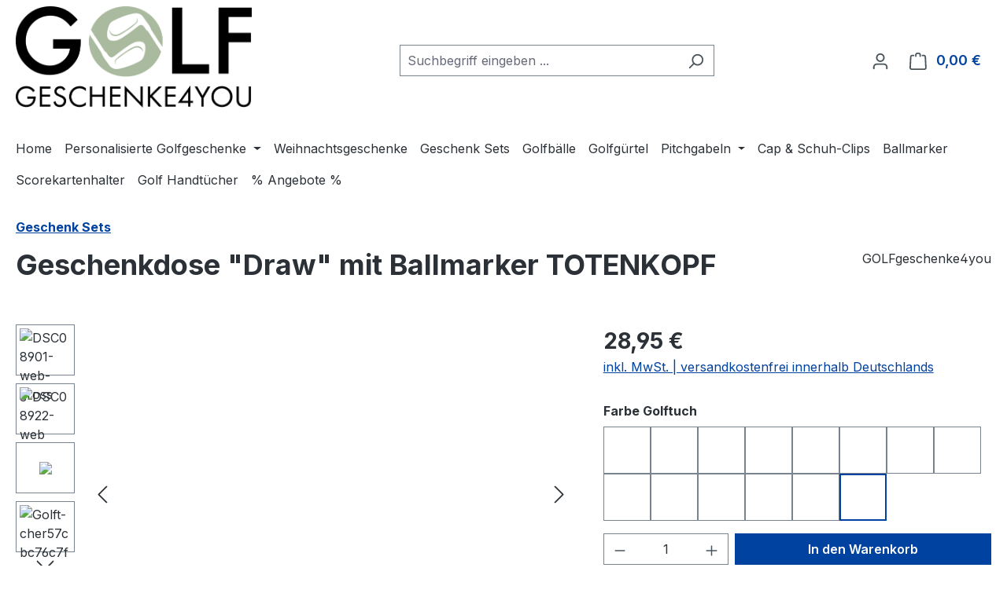

--- FILE ---
content_type: text/html; charset=UTF-8
request_url: https://www.golfgeschenke4you.de/geschenkdose-draw-mit-ballmarker-totenkopf
body_size: 26221
content:
<!DOCTYPE html>
<html lang="de-DE"
      itemscope="itemscope"
      itemtype="https://schema.org/WebPage">


    
                            
    <head>
                                    <meta charset="utf-8">
            
                            <meta name="viewport"
                      content="width=device-width, initial-scale=1, shrink-to-fit=no">
            
                            <meta name="author"
                      content="">
                <meta name="robots"
                      content="index,follow">
                <meta name="revisit-after"
                      content="15 days">
                <meta name="keywords"
                      content="">
                <meta name="description"
                      content="Weitere Varianten auswählbar. Geschenk-Set, bestehend aus:
Hochwertiges Velours-Golftuch, 100 % Baumwolle, Gr. 40 x 50 cm, 3-fach gefaltet mit Öse und KarabinerhakenPitchgabel, 80 x 35 mm, aus Metall mit Magnet für Ballmarker,&amp;nbsp; Farbe: silber, mit Gü…">
            
                <meta property="og:type"
          content="product">
    <meta property="og:site_name"
          content="GOLFgeschenke4you">
    <meta property="og:url"
          content="https://www.golfgeschenke4you.de/Geschenkdose-Draw-mit-Ballmarker-TOTENKOPF/A0044MT.weiss">
    <meta property="og:title"
          content="Geschenkdose &quot;Draw&quot; mit Ballmarker TOTENKOPF | weiß | A0044MT.weiss">

    <meta property="og:description"
          content="Weitere Varianten auswählbar. Geschenk-Set, bestehend aus:
Hochwertiges Velours-Golftuch, 100 % Baumwolle, Gr. 40 x 50 cm, 3-fach gefaltet mit Öse und KarabinerhakenPitchgabel, 80 x 35 mm, aus Metall mit Magnet für Ballmarker,&amp;nbsp; Farbe: silber, mit Gü…">
    <meta property="og:image"
          content="https://www.golfgeschenke4you.de/media/34/04/63/1696629865/dsc08901-web-gross.png?ts=1696629865">

            <meta property="product:brand"
              content="GOLFgeschenke4you">
    
                        <meta property="product:price:amount"
          content="28.95">
    <meta property="product:price:currency"
          content="EUR">
    <meta property="product:product_link"
          content="https://www.golfgeschenke4you.de/Geschenkdose-Draw-mit-Ballmarker-TOTENKOPF/A0044MT.weiss">

    <meta name="twitter:card"
          content="product">
    <meta name="twitter:site"
          content="GOLFgeschenke4you">
    <meta name="twitter:title"
          content="Geschenkdose &quot;Draw&quot; mit Ballmarker TOTENKOPF | weiß | A0044MT.weiss">
    <meta name="twitter:description"
          content="Weitere Varianten auswählbar. Geschenk-Set, bestehend aus:
Hochwertiges Velours-Golftuch, 100 % Baumwolle, Gr. 40 x 50 cm, 3-fach gefaltet mit Öse und KarabinerhakenPitchgabel, 80 x 35 mm, aus Metall mit Magnet für Ballmarker,&amp;nbsp; Farbe: silber, mit Gü…">
    <meta name="twitter:image"
          content="https://www.golfgeschenke4you.de/media/34/04/63/1696629865/dsc08901-web-gross.png?ts=1696629865">

                            <meta itemprop="copyrightHolder"
                      content="GOLFgeschenke4you">
                <meta itemprop="copyrightYear"
                      content="">
                <meta itemprop="isFamilyFriendly"
                      content="true">
                <meta itemprop="image"
                      content="https://www.golfgeschenke4you.de/media/87/28/11/1761147514/2025_Golfgeschenke_Logo.png?ts=1761147514">
            
                                            <meta name="theme-color"
                      content="#fff">
                            
                                                
                    <link rel="icon" href="https://www.golfgeschenke4you.de/media/e7/f1/95/1696629785/favicon.ico?ts=1696629785">
        
                            
            
    
    <link rel="canonical" href="https://www.golfgeschenke4you.de/Geschenkdose-Draw-mit-Ballmarker-TOTENKOPF/A0044MT.weiss">

                    <title itemprop="name">
                    Geschenkdose &quot;Draw&quot; mit Ballmarker TOTENKOPF | weiß | A0044MT.weiss            </title>
        
                                                                        <link rel="stylesheet"
                      href="https://www.golfgeschenke4you.de/theme/e02ab3ef4554d9115e5dcbe527948b5f/css/all.css?1761147671">
                                    
                    
    <script>
        window.features = JSON.parse('\u007B\u0022V6_5_0_0\u0022\u003Atrue,\u0022v6.5.0.0\u0022\u003Atrue,\u0022V6_6_0_0\u0022\u003Atrue,\u0022v6.6.0.0\u0022\u003Atrue,\u0022V6_7_0_0\u0022\u003Atrue,\u0022v6.7.0.0\u0022\u003Atrue,\u0022V6_8_0_0\u0022\u003Afalse,\u0022v6.8.0.0\u0022\u003Afalse,\u0022DISABLE_VUE_COMPAT\u0022\u003Atrue,\u0022disable.vue.compat\u0022\u003Atrue,\u0022ACCESSIBILITY_TWEAKS\u0022\u003Atrue,\u0022accessibility.tweaks\u0022\u003Atrue,\u0022TELEMETRY_METRICS\u0022\u003Afalse,\u0022telemetry.metrics\u0022\u003Afalse,\u0022FLOW_EXECUTION_AFTER_BUSINESS_PROCESS\u0022\u003Afalse,\u0022flow.execution.after.business.process\u0022\u003Afalse,\u0022PERFORMANCE_TWEAKS\u0022\u003Afalse,\u0022performance.tweaks\u0022\u003Afalse,\u0022CACHE_CONTEXT_HASH_RULES_OPTIMIZATION\u0022\u003Afalse,\u0022cache.context.hash.rules.optimization\u0022\u003Afalse,\u0022DEFERRED_CART_ERRORS\u0022\u003Afalse,\u0022deferred.cart.errors\u0022\u003Afalse,\u0022PRODUCT_ANALYTICS\u0022\u003Afalse,\u0022product.analytics\u0022\u003Afalse\u007D');
    </script>
        
                                                                
            <script>
                                    window.gtagActive = true;
                    window.gtagURL = 'https://www.googletagmanager.com/gtag/js?id=G-0Z02GT6DQ5';
                                        window.controllerName = 'product';
                                        window.actionName = 'index';
                    window.activeRoute = 'frontend.detail.page';
                    window.trackOrders = '1';
                    window.gtagTrackingId = 'G-0Z02GT6DQ5';
                    window.dataLayer = window.dataLayer || [];
                    window.gtagConfig = {
                        'anonymize_ip': '1',
                        'cookie_domain': 'none',
                        'cookie_prefix': '_swag_ga',
                    };

                    function gtag() { dataLayer.push(arguments); }
                            </script>
            
                        <script>
                (() => {
                    const analyticsStorageEnabled = document.cookie.split(';').some((item) => item.trim().includes('google-analytics-enabled=1'));
                    const adsEnabled = document.cookie.split(';').some((item) => item.trim().includes('google-ads-enabled=1'));

                    // Always set a default consent for consent mode v2
                    gtag('consent', 'default', {
                        'ad_user_data': adsEnabled ? 'granted' : 'denied',
                        'ad_storage': adsEnabled ? 'granted' : 'denied',
                        'ad_personalization': adsEnabled ? 'granted' : 'denied',
                        'analytics_storage': analyticsStorageEnabled ? 'granted' : 'denied'
                    });
                })();
            </script>
                    
                            
            
                
                                    <script>
                    window.useDefaultCookieConsent = true;
                </script>
                    
                                <script>
                window.activeNavigationId = 'cf0def3a221d49c0b50ae741064fbd80';
                window.activeRoute = 'frontend.detail.page';
                window.activeRouteParameters = '\u007B\u0022_httpCache\u0022\u003Atrue,\u0022productId\u0022\u003A\u002256f1885b40644b0d8dcd617149461f08\u0022\u007D';
                window.router = {
                    'frontend.cart.offcanvas': '/checkout/offcanvas',
                    'frontend.cookie.offcanvas': '/cookie/offcanvas',
                    'frontend.checkout.finish.page': '/checkout/finish',
                    'frontend.checkout.info': '/widgets/checkout/info',
                    'frontend.menu.offcanvas': '/widgets/menu/offcanvas',
                    'frontend.cms.page': '/widgets/cms',
                    'frontend.cms.navigation.page': '/widgets/cms/navigation',
                    'frontend.country.country-data': '/country/country-state-data',
                    'frontend.app-system.generate-token': '/app-system/Placeholder/generate-token',
                    'frontend.gateway.context': '/gateway/context',
                    'frontend.cookie.consent.offcanvas': '/cookie/consent-offcanvas',
                    'frontend.account.login.page': '/account/login',
                    };
                window.salesChannelId = '5c636badb0af400fa7ecb2638adf1e46';
            </script>
        
                                <script>
                
                window.breakpoints = JSON.parse('\u007B\u0022xs\u0022\u003A0,\u0022sm\u0022\u003A576,\u0022md\u0022\u003A768,\u0022lg\u0022\u003A992,\u0022xl\u0022\u003A1200,\u0022xxl\u0022\u003A1400\u007D');
            </script>
        
        
                        
                        
    <script>
        window.validationMessages = JSON.parse('\u007B\u0022required\u0022\u003A\u0022Die\u0020Eingabe\u0020darf\u0020nicht\u0020leer\u0020sein.\u0022,\u0022email\u0022\u003A\u0022Ung\\u00fcltige\u0020E\u002DMail\u002DAdresse.\u0020Die\u0020E\u002DMail\u0020ben\\u00f6tigt\u0020das\u0020Format\u0020\\\u0022nutzer\u0040beispiel.de\\\u0022.\u0022,\u0022confirmation\u0022\u003A\u0022Ihre\u0020Eingaben\u0020sind\u0020nicht\u0020identisch.\u0022,\u0022minLength\u0022\u003A\u0022Die\u0020Eingabe\u0020ist\u0020zu\u0020kurz.\u0022\u007D');
    </script>
        
                                                            <script>
                        window.themeJsPublicPath = 'https://www.golfgeschenke4you.de/theme/e02ab3ef4554d9115e5dcbe527948b5f/js/';
                    </script>
                                            <script type="text/javascript" src="https://www.golfgeschenke4you.de/theme/e02ab3ef4554d9115e5dcbe527948b5f/js/storefront/storefront.js?1761147671" defer></script>
                                            <script type="text/javascript" src="https://www.golfgeschenke4you.de/theme/e02ab3ef4554d9115e5dcbe527948b5f/js/swag-pay-pal/swag-pay-pal.js?1761147671" defer></script>
                                            <script type="text/javascript" src="https://www.golfgeschenke4you.de/theme/e02ab3ef4554d9115e5dcbe527948b5f/js/scha1-additional-product-basket-fields/scha1-additional-product-basket-fields.js?1761147671" defer></script>
                                                        

    
        </head>

        <body class="is-ctl-product is-act-index is-active-route-frontend-detail-page">

            
                
    
    
            <div id="page-top" class="skip-to-content bg-primary-subtle text-primary-emphasis overflow-hidden" tabindex="-1">
            <div class="container skip-to-content-container d-flex justify-content-center visually-hidden-focusable">
                                                                                        <a href="#content-main" class="skip-to-content-link d-inline-flex text-decoration-underline m-1 p-2 fw-bold gap-2">
                                Zum Hauptinhalt springen
                            </a>
                                            
                                                                        <a href="#header-main-search-input" class="skip-to-content-link d-inline-flex text-decoration-underline m-1 p-2 fw-bold gap-2 d-none d-sm-block">
                                Zur Suche springen
                            </a>
                                            
                                                                        <a href="#main-navigation-menu" class="skip-to-content-link d-inline-flex text-decoration-underline m-1 p-2 fw-bold gap-2 d-none d-lg-block">
                                Zur Hauptnavigation springen
                            </a>
                                                                        </div>
        </div>
        
                        <noscript class="noscript-main">
                
    <div role="alert"
         aria-live="polite"
         class="alert alert-info d-flex align-items-center">

                                                                        
                                                    <span class="icon icon-info" aria-hidden="true">
                                        <svg xmlns="http://www.w3.org/2000/svg" xmlns:xlink="http://www.w3.org/1999/xlink" width="24" height="24" viewBox="0 0 24 24"><defs><path d="M12 7c.5523 0 1 .4477 1 1s-.4477 1-1 1-1-.4477-1-1 .4477-1 1-1zm1 9c0 .5523-.4477 1-1 1s-1-.4477-1-1v-5c0-.5523.4477-1 1-1s1 .4477 1 1v5zm11-4c0 6.6274-5.3726 12-12 12S0 18.6274 0 12 5.3726 0 12 0s12 5.3726 12 12zM12 2C6.4772 2 2 6.4772 2 12s4.4772 10 10 10 10-4.4772 10-10S17.5228 2 12 2z" id="icons-default-info" /></defs><use xlink:href="#icons-default-info" fill="#758CA3" fill-rule="evenodd" /></svg>
                    </span>                                                    
                                    
                    <div class="alert-content-container">
                                                    
                                                            Um unseren Shop in vollem Umfang nutzen zu können, empfehlen wir Ihnen Javascript in Ihrem Browser zu aktivieren.
                                    
                                                                </div>
            </div>
            </noscript>
        
                                
    
        <header class="header-main">
                            <div class="container">
                                    <div class="top-bar d-none d-lg-block">
        
                        </div>
    
            <div class="row align-items-center header-row">
                            <div class="col-12 col-lg-auto header-logo-col pb-sm-2 my-3 m-lg-0">
                        <div class="header-logo-main text-center">
                    <a class="header-logo-main-link"
               href="/"
               title="Zur Startseite gehen">
                                    <picture class="header-logo-picture d-block m-auto">
                                                                            
                                                                            
                                                                                    <img src="https://www.golfgeschenke4you.de/media/87/28/11/1761147514/2025_Golfgeschenke_Logo.png?ts=1761147514"
                                     alt="Zur Startseite gehen"
                                     class="img-fluid header-logo-main-img">
                                                                        </picture>
                            </a>
            </div>
                </div>
            
                            <div class="col-12 order-2 col-sm order-sm-1 header-search-col">
                    <div class="row">
                        <div class="col-sm-auto d-none d-sm-block d-lg-none">
                                                            <div class="nav-main-toggle">
                                                                            <button
                                            class="btn nav-main-toggle-btn header-actions-btn"
                                            type="button"
                                            data-off-canvas-menu="true"
                                            aria-label="Menü"
                                        >
                                                                                            <span class="icon icon-stack" aria-hidden="true">
                                        <svg xmlns="http://www.w3.org/2000/svg" xmlns:xlink="http://www.w3.org/1999/xlink" width="24" height="24" viewBox="0 0 24 24"><defs><path d="M3 13c-.5523 0-1-.4477-1-1s.4477-1 1-1h18c.5523 0 1 .4477 1 1s-.4477 1-1 1H3zm0-7c-.5523 0-1-.4477-1-1s.4477-1 1-1h18c.5523 0 1 .4477 1 1s-.4477 1-1 1H3zm0 14c-.5523 0-1-.4477-1-1s.4477-1 1-1h18c.5523 0 1 .4477 1 1s-.4477 1-1 1H3z" id="icons-default-stack" /></defs><use xlink:href="#icons-default-stack" fill="#758CA3" fill-rule="evenodd" /></svg>
                    </span>                                                                                    </button>
                                                                    </div>
                                                    </div>
                        <div class="col">
                            
    <div class="collapse"
         id="searchCollapse">
        <div class="header-search my-2 m-sm-auto">
                            <form action="/search"
                      method="get"
                      data-search-widget="true"
                      data-search-widget-options="{&quot;searchWidgetMinChars&quot;:2}"
                      data-url="/suggest?search="
                      class="header-search-form js-search-form">
                                            <div class="input-group">
                                                            <input
                                    type="search"
                                    id="header-main-search-input"
                                    name="search"
                                    class="form-control header-search-input"
                                    autocomplete="off"
                                    autocapitalize="off"
                                    placeholder="Suchbegriff eingeben ..."
                                    aria-label="Suchbegriff eingeben ..."
                                    role="combobox"
                                    aria-autocomplete="list"
                                    aria-controls="search-suggest-listbox"
                                    aria-expanded="false"
                                    aria-describedby="search-suggest-result-info"
                                    value="">
                            
                                                            <button type="submit"
                                        class="btn header-search-btn"
                                        aria-label="Suchen">
                                    <span class="header-search-icon">
                                        <span class="icon icon-search" aria-hidden="true">
                                        <svg xmlns="http://www.w3.org/2000/svg" xmlns:xlink="http://www.w3.org/1999/xlink" width="24" height="24" viewBox="0 0 24 24"><defs><path d="M10.0944 16.3199 4.707 21.707c-.3905.3905-1.0237.3905-1.4142 0-.3905-.3905-.3905-1.0237 0-1.4142L8.68 14.9056C7.6271 13.551 7 11.8487 7 10c0-4.4183 3.5817-8 8-8s8 3.5817 8 8-3.5817 8-8 8c-1.8487 0-3.551-.627-4.9056-1.6801zM15 16c3.3137 0 6-2.6863 6-6s-2.6863-6-6-6-6 2.6863-6 6 2.6863 6 6 6z" id="icons-default-search" /></defs><use xlink:href="#icons-default-search" fill="#758CA3" fill-rule="evenodd" /></svg>
                    </span>                                    </span>
                                </button>
                            
                                                            <button class="btn header-close-btn js-search-close-btn d-none"
                                        type="button"
                                        aria-label="Die Dropdown-Suche schließen">
                                    <span class="header-close-icon">
                                        <span class="icon icon-x" aria-hidden="true">
                                        <svg xmlns="http://www.w3.org/2000/svg" xmlns:xlink="http://www.w3.org/1999/xlink" width="24" height="24" viewBox="0 0 24 24"><defs><path d="m10.5858 12-7.293-7.2929c-.3904-.3905-.3904-1.0237 0-1.4142.3906-.3905 1.0238-.3905 1.4143 0L12 10.5858l7.2929-7.293c.3905-.3904 1.0237-.3904 1.4142 0 .3905.3906.3905 1.0238 0 1.4143L13.4142 12l7.293 7.2929c.3904.3905.3904 1.0237 0 1.4142-.3906.3905-1.0238.3905-1.4143 0L12 13.4142l-7.2929 7.293c-.3905.3904-1.0237.3904-1.4142 0-.3905-.3906-.3905-1.0238 0-1.4143L10.5858 12z" id="icons-default-x" /></defs><use xlink:href="#icons-default-x" fill="#758CA3" fill-rule="evenodd" /></svg>
                    </span>                                    </span>
                                </button>
                                                    </div>
                                    </form>
                    </div>
    </div>
                        </div>
                    </div>
                </div>
            
                            <div class="col-12 order-1 col-sm-auto order-sm-2 header-actions-col">
                    <div class="row g-0">
                                                    <div class="col d-sm-none">
                                <div class="menu-button">
                                                                            <button
                                            class="btn nav-main-toggle-btn header-actions-btn"
                                            type="button"
                                            data-off-canvas-menu="true"
                                            aria-label="Menü"
                                        >
                                                                                            <span class="icon icon-stack" aria-hidden="true">
                                        <svg xmlns="http://www.w3.org/2000/svg" xmlns:xlink="http://www.w3.org/1999/xlink" width="24" height="24" viewBox="0 0 24 24"><use xlink:href="#icons-default-stack" fill="#758CA3" fill-rule="evenodd" /></svg>
                    </span>                                                                                    </button>
                                                                    </div>
                            </div>
                        
                                                    <div class="col-auto d-sm-none">
                                <div class="search-toggle">
                                    <button class="btn header-actions-btn search-toggle-btn js-search-toggle-btn collapsed"
                                            type="button"
                                            data-bs-toggle="collapse"
                                            data-bs-target="#searchCollapse"
                                            aria-expanded="false"
                                            aria-controls="searchCollapse"
                                            aria-label="Suchen">
                                        <span class="icon icon-search" aria-hidden="true">
                                        <svg xmlns="http://www.w3.org/2000/svg" xmlns:xlink="http://www.w3.org/1999/xlink" width="24" height="24" viewBox="0 0 24 24"><use xlink:href="#icons-default-search" fill="#758CA3" fill-rule="evenodd" /></svg>
                    </span>                                    </button>
                                </div>
                            </div>
                        
                        
                                                    <div class="col-auto">
                                <div class="account-menu">
                                        <div class="dropdown">
                    <button class="btn account-menu-btn header-actions-btn"
                    type="button"
                    id="accountWidget"
                    data-account-menu="true"
                    data-bs-toggle="dropdown"
                    aria-haspopup="true"
                    aria-expanded="false"
                    aria-label="Ihr Konto"
                    title="Ihr Konto">
                <span class="icon icon-avatar" aria-hidden="true">
                                        <svg xmlns="http://www.w3.org/2000/svg" xmlns:xlink="http://www.w3.org/1999/xlink" width="24" height="24" viewBox="0 0 24 24"><defs><path d="M12 3C9.7909 3 8 4.7909 8 7c0 2.2091 1.7909 4 4 4 2.2091 0 4-1.7909 4-4 0-2.2091-1.7909-4-4-4zm0-2c3.3137 0 6 2.6863 6 6s-2.6863 6-6 6-6-2.6863-6-6 2.6863-6 6-6zM4 22.099c0 .5523-.4477 1-1 1s-1-.4477-1-1V20c0-2.7614 2.2386-5 5-5h10.0007c2.7614 0 5 2.2386 5 5v2.099c0 .5523-.4477 1-1 1s-1-.4477-1-1V20c0-1.6569-1.3431-3-3-3H7c-1.6569 0-3 1.3431-3 3v2.099z" id="icons-default-avatar" /></defs><use xlink:href="#icons-default-avatar" fill="#758CA3" fill-rule="evenodd" /></svg>
                    </span>            </button>
        
                    <div class="dropdown-menu dropdown-menu-end account-menu-dropdown js-account-menu-dropdown"
                 aria-labelledby="accountWidget">
                

        
            <div class="offcanvas-header">
                            <button class="btn btn-secondary offcanvas-close js-offcanvas-close">
                                            <span class="icon icon-x icon-sm" aria-hidden="true">
                                        <svg xmlns="http://www.w3.org/2000/svg" xmlns:xlink="http://www.w3.org/1999/xlink" width="24" height="24" viewBox="0 0 24 24"><use xlink:href="#icons-default-x" fill="#758CA3" fill-rule="evenodd" /></svg>
                    </span>                    
                                            Menü schließen
                                    </button>
                    </div>
    
            <div class="offcanvas-body">
                <div class="account-menu">
                                    <div class="dropdown-header account-menu-header">
                    Ihr Konto
                </div>
                    
                                    <div class="account-menu-login">
                                            <a href="/account/login"
                           title="Anmelden"
                           class="btn btn-primary account-menu-login-button">
                            Anmelden
                        </a>
                    
                                            <div class="account-menu-register">
                            oder
                            <a href="/account/login"
                               title="Registrieren">
                                registrieren
                            </a>
                        </div>
                                    </div>
                    
                    <div class="account-menu-links">
                    <div class="header-account-menu">
        <div class="card account-menu-inner">
                                        
                                                <nav class="list-group list-group-flush account-aside-list-group">
                                                                                    <a href="/account"
                                   title="Übersicht"
                                   class="list-group-item list-group-item-action account-aside-item"
                                   >
                                    Übersicht
                                </a>
                            
                                                            <a href="/account/profile"
                                   title="Persönliches Profil"
                                   class="list-group-item list-group-item-action account-aside-item"
                                   >
                                    Persönliches Profil
                                </a>
                            
                                                                                                                            <a href="/account/address"
                                   title="Adressen"
                                   class="list-group-item list-group-item-action account-aside-item"
                                   >
                                    Adressen
                                </a>
                            
                                                            <a href="/account/order"
                                   title="Bestellungen"
                                   class="list-group-item list-group-item-action account-aside-item"
                                   >
                                    Bestellungen
                                </a>
                                                                        </nav>
                            
                                                </div>
    </div>
            </div>
            </div>
        </div>
                </div>
            </div>
                                </div>
                            </div>
                        
                                                    <div class="col-auto">
                                <div
                                    class="header-cart"
                                    data-off-canvas-cart="true"
                                >
                                    <a
                                        class="btn header-cart-btn header-actions-btn"
                                        href="/checkout/cart"
                                        data-cart-widget="true"
                                        title="Warenkorb"
                                        aria-labelledby="cart-widget-aria-label"
                                        aria-haspopup="true"
                                    >
                                            <span class="header-cart-icon">
        <span class="icon icon-bag" aria-hidden="true">
                                        <svg xmlns="http://www.w3.org/2000/svg" xmlns:xlink="http://www.w3.org/1999/xlink" width="24" height="24" viewBox="0 0 24 24"><defs><path d="M5.892 3c.5523 0 1 .4477 1 1s-.4477 1-1 1H3.7895a1 1 0 0 0-.9986.9475l-.7895 15c-.029.5515.3946 1.0221.9987 1.0525h17.8102c.5523 0 1-.4477.9986-1.0525l-.7895-15A1 1 0 0 0 20.0208 5H17.892c-.5523 0-1-.4477-1-1s.4477-1 1-1h2.1288c1.5956 0 2.912 1.249 2.9959 2.8423l.7894 15c.0035.0788.0035.0788.0042.1577 0 1.6569-1.3432 3-3 3H3c-.079-.0007-.079-.0007-.1577-.0041-1.6546-.0871-2.9253-1.499-2.8382-3.1536l.7895-15C.8775 4.249 2.1939 3 3.7895 3H5.892zm4 2c0 .5523-.4477 1-1 1s-1-.4477-1-1V3c0-1.6569 1.3432-3 3-3h2c1.6569 0 3 1.3431 3 3v2c0 .5523-.4477 1-1 1s-1-.4477-1-1V3c0-.5523-.4477-1-1-1h-2c-.5523 0-1 .4477-1 1v2z" id="icons-default-bag" /></defs><use xlink:href="#icons-default-bag" fill="#758CA3" fill-rule="evenodd" /></svg>
                    </span>    </span>
        <span class="header-cart-total d-none d-sm-inline-block ms-sm-2">
        0,00 €
    </span>

        <span
        class="visually-hidden"
        id="cart-widget-aria-label"
    >
        Warenkorb enthält 0 Positionen. Der Gesamtwert beträgt 0,00 €.
    </span>
                                    </a>
                                </div>
                            </div>
                                            </div>
                </div>
                    </div>
                    </div>
                    </header>
    
            <div class="nav-main">
                                <div class="container">
        
                    <nav class="navbar navbar-expand-lg main-navigation-menu"
                 id="main-navigation-menu"
                 itemscope="itemscope"
                 itemtype="https://schema.org/SiteNavigationElement"
                 data-navbar="true"
                 data-navbar-options="{&quot;pathIdList&quot;:[]}"
                 aria-label="Hauptnavigation">
                <div class="collapse navbar-collapse" id="main_nav">
                    <ul class="navbar-nav main-navigation-menu-list flex-wrap">
                        
                                                                                    <li class="nav-item nav-item-4038a1cc02754e429e20f6cd590c611b">
                                    <a class="nav-link main-navigation-link home-link root nav-item-4038a1cc02754e429e20f6cd590c611b-link"
                                       href="/"
                                       itemprop="url"
                                       title="Home">
                                        <span itemprop="name" class="main-navigation-link-text">Home</span>
                                    </a>
                                </li>
                                                    
                                                                                                                                                                                                                    
                                                                                                            <li class="nav-item nav-item-55be2c7eb57e407699008463cdaa4f0c dropdown position-static">
                                                                                            <a class="nav-link nav-item-55be2c7eb57e407699008463cdaa4f0c-link root main-navigation-link p-2 dropdown-toggle"
                                                   href="https://www.golfgeschenke4you.de/Personalisierte-Golfgeschenke/"
                                                   data-bs-toggle="dropdown"                                                                                                      itemprop="url"
                                                   title="Personalisierte Golfgeschenke"
                                                >
                                                                                                            <span itemprop="name" class="main-navigation-link-text">Personalisierte Golfgeschenke</span>
                                                                                                    </a>
                                            
                                                                                                                                                <div class="dropdown-menu w-100 p-4">
                                                                
            <div class="row">
                            <div class="col">
                    <div class="navigation-flyout-category-link">
                                                                                    <a href="https://www.golfgeschenke4you.de/Personalisierte-Golfgeschenke/"
                                   itemprop="url"
                                   title="Personalisierte Golfgeschenke">
                                                                            Zur Kategorie Personalisierte Golfgeschenke
                                                                    </a>
                                                                        </div>
                </div>
            
                            <div class="col-auto">
                    <button class="navigation-flyout-close js-close-flyout-menu btn-close" aria-label="Menü schließen">
                                                                                                                            </button>
                </div>
                    </div>
    
            <div class="row navigation-flyout-content">
                            <div class="col">
                    <div class="">
                                                        
                
    <div class="row navigation-flyout-categories is-level-0">
                                                        
                            <div class="col-3 ">
                                                                        <a class="nav-item nav-item-1657f724f0044b2c95d158adaf0f9b05 nav-link nav-item-1657f724f0044b2c95d158adaf0f9b05-link navigation-flyout-link is-level-0"
                               href="https://www.golfgeschenke4you.de/Personalisierte-Golfgeschenke/Geschenk-Sets-personalisierbar/"
                               itemprop="url"
                                                              title="Geschenk Sets personalisierbar">
                                <span itemprop="name">Geschenk Sets personalisierbar</span>
                            </a>
                                            
                                                                                </div>
                                                                    
                            <div class="col-3 navigation-flyout-col">
                                                                        <a class="nav-item nav-item-163442bcf892495988d77eb2f7232706 nav-link nav-item-163442bcf892495988d77eb2f7232706-link navigation-flyout-link is-level-0"
                               href="https://www.golfgeschenke4you.de/Personalisierte-Golfgeschenke/Pitchgabeln-personalisierbar/"
                               itemprop="url"
                                                              title="Pitchgabeln personalisierbar">
                                <span itemprop="name">Pitchgabeln personalisierbar</span>
                            </a>
                                            
                                                                                </div>
                                                                    
                            <div class="col-3 navigation-flyout-col">
                                                                        <a class="nav-item nav-item-6e9f096c830a4a068750ece8abdd7d85 nav-link nav-item-6e9f096c830a4a068750ece8abdd7d85-link navigation-flyout-link is-level-0"
                               href="https://www.golfgeschenke4you.de/Personalisierte-Golfgeschenke/Cap-Schuhclips-personalisierbar/"
                               itemprop="url"
                                                              title="Cap- &amp; Schuhclips personalisierbar">
                                <span itemprop="name">Cap- &amp; Schuhclips personalisierbar</span>
                            </a>
                                            
                                                                                </div>
                                                                    
                            <div class="col-3 ">
                                                                        <a class="nav-item nav-item-0b6dd879d2074ae5bbeed3bbdc74b669 nav-link nav-item-0b6dd879d2074ae5bbeed3bbdc74b669-link navigation-flyout-link is-level-0"
                               href="https://www.golfgeschenke4you.de/Personalisierte-Golfgeschenke/Sonstige/"
                               itemprop="url"
                                                              title="Sonstige">
                                <span itemprop="name">Sonstige</span>
                            </a>
                                            
                                                                                </div>
                        </div>
                                            </div>
                </div>
            
                                                </div>
                                                        </div>
                                                                                                                                    </li>
                                                                                                                                                                                                                                                                
                                                                                                            <li class="nav-item nav-item-2dfefc3c2f0046f18ff909624301fb1c ">
                                                                                            <a class="nav-link nav-item-2dfefc3c2f0046f18ff909624301fb1c-link root main-navigation-link p-2"
                                                   href="https://www.golfgeschenke4you.de/Weihnachtsgeschenke/"
                                                                                                                                                         itemprop="url"
                                                   title="Weihnachtsgeschenke"
                                                >
                                                                                                            <span itemprop="name" class="main-navigation-link-text">Weihnachtsgeschenke</span>
                                                                                                    </a>
                                            
                                                                                    </li>
                                                                                                                                                                                                                                                                
                                                                                                            <li class="nav-item nav-item-cf0def3a221d49c0b50ae741064fbd80 ">
                                                                                            <a class="nav-link nav-item-cf0def3a221d49c0b50ae741064fbd80-link root main-navigation-link p-2"
                                                   href="https://www.golfgeschenke4you.de/Geschenk-Sets/"
                                                                                                                                                         itemprop="url"
                                                   title="Geschenk Sets"
                                                >
                                                                                                            <span itemprop="name" class="main-navigation-link-text">Geschenk Sets</span>
                                                                                                    </a>
                                            
                                                                                    </li>
                                                                                                                                                                                                                                                                
                                                                                                            <li class="nav-item nav-item-19869f39202d4acab0c61ab1e6093fb6 ">
                                                                                            <a class="nav-link nav-item-19869f39202d4acab0c61ab1e6093fb6-link root main-navigation-link p-2"
                                                   href="https://www.golfgeschenke4you.de/Golfbaelle/"
                                                                                                                                                         itemprop="url"
                                                   title="Golfbälle"
                                                >
                                                                                                            <span itemprop="name" class="main-navigation-link-text">Golfbälle</span>
                                                                                                    </a>
                                            
                                                                                    </li>
                                                                                                                                                                                                                                                                
                                                                                                            <li class="nav-item nav-item-e2e9e02f099f437e8957eeed17419906 ">
                                                                                            <a class="nav-link nav-item-e2e9e02f099f437e8957eeed17419906-link root main-navigation-link p-2"
                                                   href="https://www.golfgeschenke4you.de/Golfguertel/"
                                                                                                                                                         itemprop="url"
                                                   title="Golfgürtel"
                                                >
                                                                                                            <span itemprop="name" class="main-navigation-link-text">Golfgürtel</span>
                                                                                                    </a>
                                            
                                                                                    </li>
                                                                                                                                                                                                                                                                
                                                                                                            <li class="nav-item nav-item-ba710c1116764b8198992baf4f93fa58 dropdown position-static">
                                                                                            <a class="nav-link nav-item-ba710c1116764b8198992baf4f93fa58-link root main-navigation-link p-2 dropdown-toggle"
                                                   href="https://www.golfgeschenke4you.de/Pitchgabeln/"
                                                   data-bs-toggle="dropdown"                                                                                                      itemprop="url"
                                                   title="Pitchgabeln"
                                                >
                                                                                                            <span itemprop="name" class="main-navigation-link-text">Pitchgabeln</span>
                                                                                                    </a>
                                            
                                                                                                                                                <div class="dropdown-menu w-100 p-4">
                                                                
            <div class="row">
                            <div class="col">
                    <div class="navigation-flyout-category-link">
                                                                                    <a href="https://www.golfgeschenke4you.de/Pitchgabeln/"
                                   itemprop="url"
                                   title="Pitchgabeln">
                                                                            Zur Kategorie Pitchgabeln
                                                                    </a>
                                                                        </div>
                </div>
            
                            <div class="col-auto">
                    <button class="navigation-flyout-close js-close-flyout-menu btn-close" aria-label="Menü schließen">
                                                                                                                            </button>
                </div>
                    </div>
    
            <div class="row navigation-flyout-content">
                            <div class="col">
                    <div class="">
                                                        
                
    <div class="row navigation-flyout-categories is-level-0">
                                                        
                            <div class="col-3 ">
                                                                        <a class="nav-item nav-item-90182c332f7e497185cab8877dc1fa26 nav-link nav-item-90182c332f7e497185cab8877dc1fa26-link navigation-flyout-link is-level-0"
                               href="https://www.golfgeschenke4you.de/Pitchgabeln/Aufklappbar/"
                               itemprop="url"
                                                              title="Aufklappbar">
                                <span itemprop="name">Aufklappbar</span>
                            </a>
                                            
                                                                                </div>
                                                                    
                            <div class="col-3 navigation-flyout-col">
                                                                        <a class="nav-item nav-item-75a2467be3504c199afdbba80d490c96 nav-link nav-item-75a2467be3504c199afdbba80d490c96-link navigation-flyout-link is-level-0"
                               href="https://www.golfgeschenke4you.de/Pitchgabeln/Standard/"
                               itemprop="url"
                                                              title="Standard">
                                <span itemprop="name">Standard</span>
                            </a>
                                            
                                                                                </div>
                                                                    
                            <div class="col-3 navigation-flyout-col">
                                                                        <a class="nav-item nav-item-dd693bda3d72401f94c9bb7e63af7c5b nav-link nav-item-dd693bda3d72401f94c9bb7e63af7c5b-link navigation-flyout-link is-level-0"
                               href="https://www.golfgeschenke4you.de/Pitchgabeln/Pitchfix/"
                               itemprop="url"
                                                              title="Pitchfix">
                                <span itemprop="name">Pitchfix</span>
                            </a>
                                            
                                                                                </div>
                        </div>
                                            </div>
                </div>
            
                                                </div>
                                                        </div>
                                                                                                                                    </li>
                                                                                                                                                                                                                                                                
                                                                                                            <li class="nav-item nav-item-eaba7a107dac48609013e75d5dde21a0 ">
                                                                                            <a class="nav-link nav-item-eaba7a107dac48609013e75d5dde21a0-link root main-navigation-link p-2"
                                                   href="https://www.golfgeschenke4you.de/Cap-Schuh-Clips/"
                                                                                                                                                         itemprop="url"
                                                   title="Cap &amp; Schuh-Clips"
                                                >
                                                                                                            <span itemprop="name" class="main-navigation-link-text">Cap &amp; Schuh-Clips</span>
                                                                                                    </a>
                                            
                                                                                    </li>
                                                                                                                                                                                                                                                                
                                                                                                            <li class="nav-item nav-item-a5f99d7650854e84b200ef36ba91baba ">
                                                                                            <a class="nav-link nav-item-a5f99d7650854e84b200ef36ba91baba-link root main-navigation-link p-2"
                                                   href="https://www.golfgeschenke4you.de/Ballmarker/"
                                                                                                                                                         itemprop="url"
                                                   title="Ballmarker"
                                                >
                                                                                                            <span itemprop="name" class="main-navigation-link-text">Ballmarker</span>
                                                                                                    </a>
                                            
                                                                                    </li>
                                                                                                                                                                                                                                                                
                                                                                                            <li class="nav-item nav-item-8b449dda318b4a0da5187dc8dd15773b ">
                                                                                            <a class="nav-link nav-item-8b449dda318b4a0da5187dc8dd15773b-link root main-navigation-link p-2"
                                                   href="https://www.golfgeschenke4you.de/Scorekartenhalter/"
                                                                                                                                                         itemprop="url"
                                                   title="Scorekartenhalter"
                                                >
                                                                                                            <span itemprop="name" class="main-navigation-link-text">Scorekartenhalter</span>
                                                                                                    </a>
                                            
                                                                                    </li>
                                                                                                                                                                                                                                                                
                                                                                                            <li class="nav-item nav-item-c4ef96244c42444da1aedc36159dfc12 ">
                                                                                            <a class="nav-link nav-item-c4ef96244c42444da1aedc36159dfc12-link root main-navigation-link p-2"
                                                   href="https://www.golfgeschenke4you.de/Golf-Handtuecher/"
                                                                                                                                                         itemprop="url"
                                                   title="Golf Handtücher"
                                                >
                                                                                                            <span itemprop="name" class="main-navigation-link-text">Golf Handtücher</span>
                                                                                                    </a>
                                            
                                                                                    </li>
                                                                                                                                                                                                                                                                
                                                                                                            <li class="nav-item nav-item-99c6daba8c0448c9a52c55ddb4226366 ">
                                                                                            <a class="nav-link nav-item-99c6daba8c0448c9a52c55ddb4226366-link root main-navigation-link p-2"
                                                   href="https://www.golfgeschenke4you.de/Angebote/"
                                                                                                                                                         itemprop="url"
                                                   title="% Angebote %"
                                                >
                                                                                                            <span itemprop="name" class="main-navigation-link-text">% Angebote %</span>
                                                                                                    </a>
                                            
                                                                                    </li>
                                                                                                                                            </ul>
                </div>
            </nav>
            </div>
                    </div>
    
                        <div class="d-none js-navigation-offcanvas-initial-content">
                                    

        
            <div class="offcanvas-header">
                            <button class="btn btn-secondary offcanvas-close js-offcanvas-close">
                                            <span class="icon icon-x icon-sm" aria-hidden="true">
                                        <svg xmlns="http://www.w3.org/2000/svg" xmlns:xlink="http://www.w3.org/1999/xlink" width="24" height="24" viewBox="0 0 24 24"><use xlink:href="#icons-default-x" fill="#758CA3" fill-rule="evenodd" /></svg>
                    </span>                    
                                            Menü schließen
                                    </button>
                    </div>
    
            <div class="offcanvas-body">
                        <nav class="nav navigation-offcanvas-actions">
                                
                
                                
                        </nav>
    
                <div class="navigation-offcanvas-container"></div>
            </div>
                                </div>
            
        
                                        


                
                    <main class="content-main" id="content-main">
                                    <div class="flashbags container">
                                            </div>
                
                    <div class="container-main">
                                    <div class="cms-breadcrumb container">
                    
                        
                    
        
                    <nav aria-label="breadcrumb">
                                    <ol class="breadcrumb"
                        itemscope
                        itemtype="https://schema.org/BreadcrumbList">
                                                                                                            
                                                            <li class="breadcrumb-item"
                                    aria-current="page"                                    itemprop="itemListElement"
                                    itemscope
                                    itemtype="https://schema.org/ListItem">
                                                                            <a href="https://www.golfgeschenke4you.de/Geschenk-Sets/"
                                           class="breadcrumb-link  is-active"
                                           title="Geschenk Sets"
                                                                                      itemprop="item">
                                            <link itemprop="url"
                                                  href="https://www.golfgeschenke4you.de/Geschenk-Sets/">
                                            <span class="breadcrumb-title" itemprop="name">Geschenk Sets</span>
                                        </a>
                                                                        <meta itemprop="position" content="1">
                                </li>
                            
                                                                                                                                                                                                                                        </ol>
                            </nav>
                            </div>
            
                                            <div class="cms-page" itemscope itemtype="https://schema.org/Product">
                                            
    <div class="cms-sections">
                                            
            
            
            
                                        
                                    
                            <div class="cms-section  pos-0 cms-section-default"
                     style="">

                                <section class="cms-section-default boxed">
                                    
                
                
    
    
    
    
            
    
                
            
    <div
        class="cms-block  pos-0 cms-block-product-heading position-relative"
            >
                            
                    <div class="cms-block-container"
                 style="padding: 0 0 20px 0;">
                                    <div class="cms-block-container-row row cms-row ">
                                
            <div class="col product-heading-name-container" data-cms-element-id="c86359b3d2504523879e1a179ebc66cb">
                                
    <div class="cms-element-product-name">
                                                                    <h1 class="product-detail-name" itemprop="name">
                        Geschenkdose "Draw" mit Ballmarker TOTENKOPF
                    </h1>
                                                    </div>
                    </div>
    
            <div class="col-md-auto product-heading-manufacturer-logo-container" data-cms-element-id="8cad2df91b74426780ebb067e3a87967">
                                
                
    <div class="cms-element-image cms-element-manufacturer-logo">
                    
                                                <div class="cms-image-link product-detail-manufacturer-link">
                                                                            GOLFgeschenke4you
                                                                        </div>
                            
                        </div>
                    </div>
                        </div>
                            </div>
            </div>
                                                
                
                
    
    
    
    
            
    
                
            
    <div
        class="cms-block  pos-1 cms-block-gallery-buybox position-relative"
            >
                            
                    <div class="cms-block-container"
                 style="padding: 20px 0 0 0;">
                                    <div class="cms-block-container-row row cms-row ">
                                            
        <div class="col-lg-7 product-detail-media" data-cms-element-id="60a54bc8fa4d4acab096383a8e5f55fd">
                                            
                                                                                                
                                                                                                            
                
        
            
    
    
    
    
        
    <div class="cms-element-image-gallery">
                    
            
                                        
            
            
                                                
    
    <a href="#content-after-target-f99ef34cb4dd4524a3c72f022c55ea0b" class="skip-target visually-hidden-focusable overflow-hidden">
        Bildergalerie überspringen
    </a>
                
                <div class="row gallery-slider-row is-loading js-gallery-zoom-modal-container"
                                            data-magnifier="true"
                                                                                    data-gallery-slider="true"
                        data-gallery-slider-options='{&quot;slider&quot;:{&quot;navPosition&quot;:&quot;bottom&quot;,&quot;speed&quot;:500,&quot;gutter&quot;:0,&quot;controls&quot;:true,&quot;autoHeight&quot;:false,&quot;startIndex&quot;:1},&quot;thumbnailSlider&quot;:{&quot;items&quot;:5,&quot;slideBy&quot;:4,&quot;controls&quot;:true,&quot;startIndex&quot;:1,&quot;ariaLive&quot;:false,&quot;responsive&quot;:{&quot;xs&quot;:{&quot;enabled&quot;:false,&quot;controls&quot;:false},&quot;sm&quot;:{&quot;enabled&quot;:false,&quot;controls&quot;:false},&quot;md&quot;:{&quot;axis&quot;:&quot;vertical&quot;},&quot;lg&quot;:{&quot;axis&quot;:&quot;vertical&quot;},&quot;xl&quot;:{&quot;axis&quot;:&quot;vertical&quot;},&quot;xxl&quot;:{&quot;axis&quot;:&quot;vertical&quot;}}}}'
                                         role="region"
                     aria-label="Bildergalerie mit 4 Elementen"
                     tabindex="0"
                >
                                            <div class="gallery-slider-col col order-1 order-md-2"
                             data-zoom-modal="true">
                                                        <div class="base-slider gallery-slider">
                                                                                                                                                                                                        <div class="gallery-slider-container"
                                                     data-gallery-slider-container="true">
                                                                                                                                                                                                                                        <div class="gallery-slider-item-container">
                                                                    <div class="gallery-slider-item is-contain js-magnifier-container"
                                                                         style="min-height: 430px"                                                                        >
                                                                        
                                                                                                                                                                                                                                                                                                            
                                                                                                                                                                                                                                                    
                                                                                                                                                                                                                                                                                                                                                                                                                                
                                                                                
                                                                                
                    
                        
                        
    
    
    
                    
                                        
            
                                                                            
        
                
        
                                
                                            
                                            
                    
                
                                    
        
        
                                                                                                            
            
            <img src="https://www.golfgeschenke4you.de/media/34/04/63/1696629865/dsc08901-web-gross.png?ts=1696629865"                             srcset="https://www.golfgeschenke4you.de/thumbnail/34/04/63/1696629865/dsc08901-web-gross_600x600.png?ts=1696630253 600w, https://www.golfgeschenke4you.de/thumbnail/34/04/63/1696629865/dsc08901-web-gross_200x200.png?ts=1696630253 200w, https://www.golfgeschenke4you.de/thumbnail/34/04/63/1696629865/dsc08901-web-gross_1280x1280.png?ts=1696630253 1280w"                                 sizes="(min-width: 1200px) 454px, (min-width: 992px) 400px, (min-width: 768px) 331px, (min-width: 576px) 767px, (min-width: 0px) 575px, 34vw"
                                         class="img-fluid gallery-slider-image magnifier-image js-magnifier-image" title="DSC08901-web-gross" alt="" data-full-image="https://www.golfgeschenke4you.de/media/34/04/63/1696629865/dsc08901-web-gross.png?ts=1696629865" tabindex="0" data-object-fit="contain" itemprop="image primaryImageOfPage" loading="eager"        />
                                                                                                                                                                                                                            </div>
                                                                </div>
                                                                                                                                                                                                                                                <div class="gallery-slider-item-container">
                                                                    <div class="gallery-slider-item is-contain js-magnifier-container"
                                                                         style="min-height: 430px"                                                                        >
                                                                        
                                                                                                                                                                                                                                                                                                            
                                                                                                                                                                                                                                                    
                                                                                                                                                                                                                                                                                                                                                                                                                                
                                                                                
                                                                                
                    
                        
                        
    
    
    
                    
                                        
            
                                                                            
        
                
        
                                
                                            
                                            
                    
                
                                    
        
        
                                                                                                            
            
            <img src="https://www.golfgeschenke4you.de/media/ef/e9/ec/1696629841/dsc08922-web.jpg?ts=1696629841"                             srcset="https://www.golfgeschenke4you.de/thumbnail/ef/e9/ec/1696629841/dsc08922-web_600x600.jpg?ts=1696630132 600w, https://www.golfgeschenke4you.de/thumbnail/ef/e9/ec/1696629841/dsc08922-web_1280x1280.jpg?ts=1696630132 1280w, https://www.golfgeschenke4you.de/thumbnail/ef/e9/ec/1696629841/dsc08922-web_200x200.jpg?ts=1696630132 200w"                                 sizes="(min-width: 1200px) 454px, (min-width: 992px) 400px, (min-width: 768px) 331px, (min-width: 576px) 767px, (min-width: 0px) 575px, 34vw"
                                         class="img-fluid gallery-slider-image magnifier-image js-magnifier-image" title="DSC08922-web" alt="" data-full-image="https://www.golfgeschenke4you.de/media/ef/e9/ec/1696629841/dsc08922-web.jpg?ts=1696629841" tabindex="0" data-object-fit="contain" itemprop="image" loading="eager"        />
                                                                                                                                                                                                                            </div>
                                                                </div>
                                                                                                                                                                                                                                                <div class="gallery-slider-item-container">
                                                                    <div class="gallery-slider-item is-contain js-magnifier-container"
                                                                         style="min-height: 430px"                                                                        >
                                                                        
                                                                                                                                                                                                                                                                                                            
                                                                                                                                                                                                                                                    
                                                                                                                                                                                                                                                                                                                                                                                                                                
                                                                                
                                                                                
                    
                        
                        
    
    
    
                    
                                        
            
                                                                            
        
                
        
                                
                                            
                                            
                    
                
                                    
        
        
                                                                                                            
            
            <img src="https://www.golfgeschenke4you.de/media/9b/ae/42/1703941348/DSC03531.TK.web%20gro%C3%9F.png?ts=1703941348"                             srcset="https://www.golfgeschenke4you.de/thumbnail/9b/ae/42/1703941348/DSC03531.TK.web%20gro%C3%9F_400x400.png?ts=1703941363 400w, https://www.golfgeschenke4you.de/thumbnail/9b/ae/42/1703941348/DSC03531.TK.web%20gro%C3%9F_1920x1920.png?ts=1703941363 1920w, https://www.golfgeschenke4you.de/thumbnail/9b/ae/42/1703941348/DSC03531.TK.web%20gro%C3%9F_800x800.png?ts=1703941363 800w"                                 sizes="(min-width: 1200px) 454px, (min-width: 992px) 400px, (min-width: 768px) 331px, (min-width: 576px) 767px, (min-width: 0px) 575px, 34vw"
                                         class="img-fluid gallery-slider-image magnifier-image js-magnifier-image" alt="" data-full-image="https://www.golfgeschenke4you.de/media/9b/ae/42/1703941348/DSC03531.TK.web groß.png?ts=1703941348" tabindex="0" data-object-fit="contain" itemprop="image" loading="eager"        />
                                                                                                                                                                                                                            </div>
                                                                </div>
                                                                                                                                                                                                                                                <div class="gallery-slider-item-container">
                                                                    <div class="gallery-slider-item is-contain js-magnifier-container"
                                                                         style="min-height: 430px"                                                                        >
                                                                        
                                                                                                                                                                                                                                                                                                            
                                                                                                                                                                                                                                                    
                                                                                                                                                                                                                                                                                                                                                                                                                                
                                                                                
                                                                                
                    
                        
                        
    
    
    
                    
                                        
            
                                                                            
        
                
        
                                
                                            
                                            
                    
                
                                    
        
        
                                                                                                            
            
            <img src="https://www.golfgeschenke4you.de/media/09/9d/4b/1696629797/golft-cher57cbc76c7fe36.jpg?ts=1696629797"                             srcset="https://www.golfgeschenke4you.de/thumbnail/09/9d/4b/1696629797/golft-cher57cbc76c7fe36_200x200.jpg?ts=1696630029 200w, https://www.golfgeschenke4you.de/thumbnail/09/9d/4b/1696629797/golft-cher57cbc76c7fe36_1280x1280.jpg?ts=1696630029 1280w, https://www.golfgeschenke4you.de/thumbnail/09/9d/4b/1696629797/golft-cher57cbc76c7fe36_600x600.jpg?ts=1696630029 600w"                                 sizes="(min-width: 1200px) 454px, (min-width: 992px) 400px, (min-width: 768px) 331px, (min-width: 576px) 767px, (min-width: 0px) 575px, 34vw"
                                         class="img-fluid gallery-slider-image magnifier-image js-magnifier-image" title="Golft-cher57cbc76c7fe36" alt="" data-full-image="https://www.golfgeschenke4you.de/media/09/9d/4b/1696629797/golft-cher57cbc76c7fe36.jpg?ts=1696629797" tabindex="0" data-object-fit="contain" itemprop="image" loading="eager"        />
                                                                                                                                                                                                                            </div>
                                                                </div>
                                                                                                                                                                                                                        </div>
                                            
                                                                                                                                                <div class="gallery-slider-controls"
                                                         data-gallery-slider-controls="true">
                                                                                                                                                                                    <button class="base-slider-controls-prev gallery-slider-controls-prev is-nav-prev-inside"
                                                                        aria-label="Vorheriges">
                                                                                                                                            <span class="icon icon-arrow-head-left" aria-hidden="true">
                                        <svg xmlns="http://www.w3.org/2000/svg" xmlns:xlink="http://www.w3.org/1999/xlink" width="24" height="24" viewBox="0 0 24 24"><defs><path id="icons-default-arrow-head-left" d="m12.5 7.9142 10.2929 10.293c.3905.3904 1.0237.3904 1.4142 0 .3905-.3906.3905-1.0238 0-1.4143l-11-11c-.3905-.3905-1.0237-.3905-1.4142 0l-11 11c-.3905.3905-.3905 1.0237 0 1.4142.3905.3905 1.0237.3905 1.4142 0L12.5 7.9142z" /></defs><use transform="matrix(0 1 1 0 .5 -.5)" xlink:href="#icons-default-arrow-head-left" fill="#758CA3" fill-rule="evenodd" /></svg>
                    </span>                                                                                                                                    </button>
                                                            
                                                                                                                            <button class="base-slider-controls-next gallery-slider-controls-next is-nav-next-inside"
                                                                        aria-label="Nächstes">
                                                                                                                                            <span class="icon icon-arrow-head-right" aria-hidden="true">
                                        <svg xmlns="http://www.w3.org/2000/svg" xmlns:xlink="http://www.w3.org/1999/xlink" width="24" height="24" viewBox="0 0 24 24"><defs><path id="icons-default-arrow-head-right" d="m11.5 7.9142 10.2929 10.293c.3905.3904 1.0237.3904 1.4142 0 .3905-.3906.3905-1.0238 0-1.4143l-11-11c-.3905-.3905-1.0237-.3905-1.4142 0l-11 11c-.3905.3905-.3905 1.0237 0 1.4142.3905.3905 1.0237.3905 1.4142 0L11.5 7.9142z" /></defs><use transform="rotate(90 11.5 12)" xlink:href="#icons-default-arrow-head-right" fill="#758CA3" fill-rule="evenodd" /></svg>
                    </span>                                                                                                                                    </button>
                                                                                                                                                                        </div>
                                                                                                                                                                                                        
                                                                                                            <div class="base-slider-dots ">
                                                                                                                                                                                                        <button
                                                            class="base-slider-dot"
                                                            data-nav-dot="1"
                                                            aria-label="Zeige Bild 1 von 4"
                                                            tabindex="-1">
                                                        </button>
                                                                                                                                                                                                                <button
                                                            class="base-slider-dot"
                                                            data-nav-dot="2"
                                                            aria-label="Zeige Bild 2 von 4"
                                                            tabindex="-1">
                                                        </button>
                                                                                                                                                                                                                <button
                                                            class="base-slider-dot"
                                                            data-nav-dot="3"
                                                            aria-label="Zeige Bild 3 von 4"
                                                            tabindex="-1">
                                                        </button>
                                                                                                                                                                                                                <button
                                                            class="base-slider-dot"
                                                            data-nav-dot="4"
                                                            aria-label="Zeige Bild 4 von 4"
                                                            tabindex="-1">
                                                        </button>
                                                                                                                                                                                        </div>
                                                                                                </div>
                        </div>
                    
                                                                        <div class="gallery-slider-thumbnails-col col-0 col-md-auto order-2 order-md-1 is-left">
                                <div class="gallery-slider-thumbnails-container">
                                                                            <div class="gallery-slider-thumbnails"
                                             data-gallery-slider-thumbnails="true">
                                                                                                                                                                                                        <div class="gallery-slider-thumbnails-item">
                                                                                                                            <div class="gallery-slider-thumbnails-item-inner">
                                                                    
                                                                                                                                                                                                                                                                                            
                                                                                                                                                                                                                                                                                                                                                                                                            
                                                                            
                    
                        
                        
    
    
    
                    
                
        
                
        
                                
                                            
                                            
                    
                
                                    
        
        
                                                                                                            
            
            <img src="https://www.golfgeschenke4you.de/media/34/04/63/1696629865/dsc08901-web-gross.png?ts=1696629865"                             srcset="https://www.golfgeschenke4you.de/thumbnail/34/04/63/1696629865/dsc08901-web-gross_600x600.png?ts=1696630253 600w, https://www.golfgeschenke4you.de/thumbnail/34/04/63/1696629865/dsc08901-web-gross_200x200.png?ts=1696630253 200w, https://www.golfgeschenke4you.de/thumbnail/34/04/63/1696629865/dsc08901-web-gross_1280x1280.png?ts=1696630253 1280w"                                 sizes="200px"
                                         class="gallery-slider-thumbnails-image" title="DSC08901-web-gross" itemprop="image primaryImageOfPage" loading="eager"        />
                                                                                                                                                                                                                </div>
                                                                                                                    </div>
                                                                                                                                                                                                                <div class="gallery-slider-thumbnails-item">
                                                                                                                            <div class="gallery-slider-thumbnails-item-inner">
                                                                    
                                                                                                                                                                                                                                                                                            
                                                                                                                                                                                                                                                                                                                                                                                                            
                                                                            
                    
                        
                        
    
    
    
                    
                
        
                
        
                                
                                            
                                            
                    
                
                                    
        
        
                                                                                                            
            
            <img src="https://www.golfgeschenke4you.de/media/ef/e9/ec/1696629841/dsc08922-web.jpg?ts=1696629841"                             srcset="https://www.golfgeschenke4you.de/thumbnail/ef/e9/ec/1696629841/dsc08922-web_600x600.jpg?ts=1696630132 600w, https://www.golfgeschenke4you.de/thumbnail/ef/e9/ec/1696629841/dsc08922-web_1280x1280.jpg?ts=1696630132 1280w, https://www.golfgeschenke4you.de/thumbnail/ef/e9/ec/1696629841/dsc08922-web_200x200.jpg?ts=1696630132 200w"                                 sizes="200px"
                                         class="gallery-slider-thumbnails-image" title="DSC08922-web" itemprop="image" loading="eager"        />
                                                                                                                                                                                                                </div>
                                                                                                                    </div>
                                                                                                                                                                                                                <div class="gallery-slider-thumbnails-item">
                                                                                                                            <div class="gallery-slider-thumbnails-item-inner">
                                                                    
                                                                                                                                                                                                                                                                                            
                                                                                                                                                                                                                                                                                                                                                                                                            
                                                                            
                    
                        
                        
    
    
    
                    
                
        
                
        
                                
                                            
                                            
                    
                
                                    
        
        
                                                                                                            
            
            <img src="https://www.golfgeschenke4you.de/media/9b/ae/42/1703941348/DSC03531.TK.web%20gro%C3%9F.png?ts=1703941348"                             srcset="https://www.golfgeschenke4you.de/thumbnail/9b/ae/42/1703941348/DSC03531.TK.web%20gro%C3%9F_400x400.png?ts=1703941363 400w, https://www.golfgeschenke4you.de/thumbnail/9b/ae/42/1703941348/DSC03531.TK.web%20gro%C3%9F_1920x1920.png?ts=1703941363 1920w, https://www.golfgeschenke4you.de/thumbnail/9b/ae/42/1703941348/DSC03531.TK.web%20gro%C3%9F_800x800.png?ts=1703941363 800w"                                 sizes="200px"
                                         class="gallery-slider-thumbnails-image" itemprop="image" loading="eager"        />
                                                                                                                                                                                                                </div>
                                                                                                                    </div>
                                                                                                                                                                                                                <div class="gallery-slider-thumbnails-item">
                                                                                                                            <div class="gallery-slider-thumbnails-item-inner">
                                                                    
                                                                                                                                                                                                                                                                                            
                                                                                                                                                                                                                                                                                                                                                                                                            
                                                                            
                    
                        
                        
    
    
    
                    
                
        
                
        
                                
                                            
                                            
                    
                
                                    
        
        
                                                                                                            
            
            <img src="https://www.golfgeschenke4you.de/media/09/9d/4b/1696629797/golft-cher57cbc76c7fe36.jpg?ts=1696629797"                             srcset="https://www.golfgeschenke4you.de/thumbnail/09/9d/4b/1696629797/golft-cher57cbc76c7fe36_200x200.jpg?ts=1696630029 200w, https://www.golfgeschenke4you.de/thumbnail/09/9d/4b/1696629797/golft-cher57cbc76c7fe36_1280x1280.jpg?ts=1696630029 1280w, https://www.golfgeschenke4you.de/thumbnail/09/9d/4b/1696629797/golft-cher57cbc76c7fe36_600x600.jpg?ts=1696630029 600w"                                 sizes="200px"
                                         class="gallery-slider-thumbnails-image" title="Golft-cher57cbc76c7fe36" itemprop="image" loading="eager"        />
                                                                                                                                                                                                                </div>
                                                                                                                    </div>
                                                                                                                                                                                        </div>
                                    
                                                                            <div data-thumbnail-slider-controls="true" class="gallery-slider-thumbnails-controls">
                                                                                            <button
                                                    class="base-slider-controls-prev gallery-slider-thumbnails-controls-prev"
                                                    aria-label="Vorheriges"
                                                >
                                                                                                                                                                        <span class="icon icon-arrow-head-up" aria-hidden="true">
                                        <svg xmlns="http://www.w3.org/2000/svg" xmlns:xlink="http://www.w3.org/1999/xlink" width="24" height="24" viewBox="0 0 24 24"><defs><path id="icons-default-arrow-head-up" d="m12 7.4142 10.2929 10.293c.3905.3904 1.0237.3904 1.4142 0 .3905-.3906.3905-1.0238 0-1.4143l-11-11c-.3905-.3905-1.0237-.3905-1.4142 0l-11 11c-.3905.3905-.3905 1.0237 0 1.4142.3905.3905 1.0237.3905 1.4142 0L12 7.4142z" /></defs><use xlink:href="#icons-default-arrow-head-up" fill="#758CA3" fill-rule="evenodd" /></svg>
                    </span>                                                                                                                                                            </button>
                                            
                                                                                            <button
                                                    class="base-slider-controls-next gallery-slider-thumbnails-controls-next"
                                                    aria-label="Nächstes"
                                                >
                                                                                                                                                                        <span class="icon icon-arrow-head-down" aria-hidden="true">
                                        <svg xmlns="http://www.w3.org/2000/svg" xmlns:xlink="http://www.w3.org/1999/xlink" width="24" height="24" viewBox="0 0 24 24"><defs><path id="icons-default-arrow-head-down" d="m12 7.4142 10.2929 10.293c.3905.3904 1.0237.3904 1.4142 0 .3905-.3906.3905-1.0238 0-1.4143l-11-11c-.3905-.3905-1.0237-.3905-1.4142 0l-11 11c-.3905.3905-.3905 1.0237 0 1.4142.3905.3905 1.0237.3905 1.4142 0L12 7.4142z" /></defs><use transform="matrix(1 0 0 -1 0 23)" xlink:href="#icons-default-arrow-head-down" fill="#758CA3" fill-rule="evenodd" /></svg>
                    </span>                                                                                                                                                            </button>
                                                                                    </div>
                                                                    </div>
                            </div>
                                            
                                                                        <div class="zoom-modal-wrapper">
                                                                    <div class="modal is-fullscreen zoom-modal js-zoom-modal"
                                         data-bs-backdrop="false"
                                         data-image-zoom-modal="true"
                                         tabindex="-1"
                                         role="dialog"
                                         aria-modal="true"
                                         aria-hidden="true"
                                         aria-label="Bildergalerie mit %total% Elementen">
                                                                                    <div class="modal-dialog">
                                                                                                    <div class="modal-content" data-modal-gallery-slider="true" data-gallery-slider-options='{&quot;baseSliderWrapperClass&quot;:&quot;modal-body&quot;}' >
                                                                                                                    <button type="button"
                                                                    class="btn-close close"
                                                                    data-bs-dismiss="modal"
                                                                    aria-label="Schließen">
                                                                                                                                                                                            </button>
                                                        
                                                                                                                    <div class="modal-body">

                                                                                                                                    <div class="zoom-modal-actions btn-group"
                                                                         role="group"
                                                                         aria-label="zoom actions">

                                                                                                                                                    <button type="button"
                                                                                    class="btn btn-light image-zoom-btn js-image-zoom-out"
                                                                                    aria-label="Herauszoomen">
                                                                                                                                                                    <span class="icon icon-minus-circle" aria-hidden="true">
                                        <svg xmlns="http://www.w3.org/2000/svg" xmlns:xlink="http://www.w3.org/1999/xlink" width="24" height="24" viewBox="0 0 24 24"><defs><path d="M24 12c0 6.6274-5.3726 12-12 12S0 18.6274 0 12 5.3726 0 12 0s12 5.3726 12 12zM12 2C6.4772 2 2 6.4772 2 12s4.4772 10 10 10 10-4.4772 10-10S17.5228 2 12 2zM7 13c-.5523 0-1-.4477-1-1s.4477-1 1-1h10c.5523 0 1 .4477 1 1s-.4477 1-1 1H7z" id="icons-default-minus-circle" /></defs><use xlink:href="#icons-default-minus-circle" fill="#758CA3" fill-rule="evenodd" /></svg>
                    </span>                                                                                                                                                            </button>
                                                                        
                                                                                                                                                    <button type="button"
                                                                                    class="btn btn-light image-zoom-btn js-image-zoom-reset"
                                                                                    aria-label="Zoom zurücksetzen">
                                                                                                                                                                    <span class="icon icon-screen-minimize" aria-hidden="true">
                                        <svg xmlns="http://www.w3.org/2000/svg" xmlns:xlink="http://www.w3.org/1999/xlink" width="24" height="24" viewBox="0 0 24 24"><defs><path d="M18.4142 7H22c.5523 0 1 .4477 1 1s-.4477 1-1 1h-6c-.5523 0-1-.4477-1-1V2c0-.5523.4477-1 1-1s1 .4477 1 1v3.5858l5.2929-5.293c.3905-.3904 1.0237-.3904 1.4142 0 .3905.3906.3905 1.0238 0 1.4143L18.4142 7zM17 18.4142V22c0 .5523-.4477 1-1 1s-1-.4477-1-1v-6c0-.5523.4477-1 1-1h6c.5523 0 1 .4477 1 1s-.4477 1-1 1h-3.5858l5.293 5.2929c.3904.3905.3904 1.0237 0 1.4142-.3906.3905-1.0238.3905-1.4143 0L17 18.4142zM7 5.5858V2c0-.5523.4477-1 1-1s1 .4477 1 1v6c0 .5523-.4477 1-1 1H2c-.5523 0-1-.4477-1-1s.4477-1 1-1h3.5858L.2928 1.7071C-.0975 1.3166-.0975.6834.2929.293c.3906-.3905 1.0238-.3905 1.4143 0L7 5.5858zM5.5858 17H2c-.5523 0-1-.4477-1-1s.4477-1 1-1h6c.5523 0 1 .4477 1 1v6c0 .5523-.4477 1-1 1s-1-.4477-1-1v-3.5858l-5.2929 5.293c-.3905.3904-1.0237.3904-1.4142 0-.3905-.3906-.3905-1.0238 0-1.4143L5.5858 17z" id="icons-default-screen-minimize" /></defs><use xlink:href="#icons-default-screen-minimize" fill="#758CA3" fill-rule="evenodd" /></svg>
                    </span>                                                                                                                                                            </button>
                                                                        
                                                                                                                                                    <button type="button"
                                                                                    class="btn btn-light image-zoom-btn js-image-zoom-in"
                                                                                    aria-label="Hineinzoomen">
                                                                                                                                                                    <span class="icon icon-plus-circle" aria-hidden="true">
                                        <svg xmlns="http://www.w3.org/2000/svg" xmlns:xlink="http://www.w3.org/1999/xlink" width="24" height="24" viewBox="0 0 24 24"><defs><path d="M11 11V7c0-.5523.4477-1 1-1s1 .4477 1 1v4h4c.5523 0 1 .4477 1 1s-.4477 1-1 1h-4v4c0 .5523-.4477 1-1 1s-1-.4477-1-1v-4H7c-.5523 0-1-.4477-1-1s.4477-1 1-1h4zm1-9C6.4772 2 2 6.4772 2 12s4.4772 10 10 10 10-4.4772 10-10S17.5228 2 12 2zm12 10c0 6.6274-5.3726 12-12 12S0 18.6274 0 12 5.3726 0 12 0s12 5.3726 12 12z" id="icons-default-plus-circle" /></defs><use xlink:href="#icons-default-plus-circle" fill="#758CA3" fill-rule="evenodd" /></svg>
                    </span>                                                                                                                                                            </button>
                                                                                                                                            </div>
                                                                
                                                                                                                                    <div class="gallery-slider"
                                                                         data-gallery-slider-container=true>
                                                                                                                                                                                                                                                                                                                        <div class="gallery-slider-item">
                                                                                                                                                                                    <div class="image-zoom-container"
                                                                                                 data-image-zoom="true">
                                                                                                
                                                                                                                                                                                                                                                                                                                                                                                                                                                                                                                            
                                                                                                            
        
            
            
    
    
    
                    
                
        
                
                            
                                
                                            
                                            
                    
                
                
        
        
                                                                                                            
            
            <img data-src="https://www.golfgeschenke4you.de/media/34/04/63/1696629865/dsc08901-web-gross.png?ts=1696629865"                             data-srcset="https://www.golfgeschenke4you.de/media/34/04/63/1696629865/dsc08901-web-gross.png?ts=1696629865 601w, https://www.golfgeschenke4you.de/thumbnail/34/04/63/1696629865/dsc08901-web-gross_600x600.png?ts=1696630253 600w, https://www.golfgeschenke4you.de/thumbnail/34/04/63/1696629865/dsc08901-web-gross_200x200.png?ts=1696630253 200w, https://www.golfgeschenke4you.de/thumbnail/34/04/63/1696629865/dsc08901-web-gross_1280x1280.png?ts=1696630253 1280w"                                          class="gallery-slider-image js-image-zoom-element js-load-img" title="DSC08901-web-gross" alt="" tabindex="0" loading="eager"        />
                                                                                                                                                                                                                                                                                                                                                                                                            </div>
                                                                                                                                                                                                                                                                                                                                                                                                                                                                                                                                                                </div>
                                                                                                                                                                                                                                                                                                                                <div class="gallery-slider-item">
                                                                                                                                                                                    <div class="image-zoom-container"
                                                                                                 data-image-zoom="true">
                                                                                                
                                                                                                                                                                                                                                                                                                                                                                                                                                                                                                                            
                                                                                                            
        
            
            
    
    
    
                    
                
        
                
                            
                                
                                            
                                            
                    
                
                
        
        
                                                                                                            
            
            <img data-src="https://www.golfgeschenke4you.de/media/ef/e9/ec/1696629841/dsc08922-web.jpg?ts=1696629841"                             data-srcset="https://www.golfgeschenke4you.de/media/ef/e9/ec/1696629841/dsc08922-web.jpg?ts=1696629841 601w, https://www.golfgeschenke4you.de/thumbnail/ef/e9/ec/1696629841/dsc08922-web_600x600.jpg?ts=1696630132 600w, https://www.golfgeschenke4you.de/thumbnail/ef/e9/ec/1696629841/dsc08922-web_1280x1280.jpg?ts=1696630132 1280w, https://www.golfgeschenke4you.de/thumbnail/ef/e9/ec/1696629841/dsc08922-web_200x200.jpg?ts=1696630132 200w"                                          class="gallery-slider-image js-image-zoom-element js-load-img" title="DSC08922-web" alt="" tabindex="0" loading="eager"        />
                                                                                                                                                                                                                                                                                                                                                                                                            </div>
                                                                                                                                                                                                                                                                                                                                                                                                                                                                                                                                                                </div>
                                                                                                                                                                                                                                                                                                                                <div class="gallery-slider-item">
                                                                                                                                                                                    <div class="image-zoom-container"
                                                                                                 data-image-zoom="true">
                                                                                                
                                                                                                                                                                                                                                                                                                                                                                                                                                                                                                                            
                                                                                                            
        
            
            
    
    
    
                    
                
        
                
                            
                                
                                            
                                            
                    
                
                
        
        
                                                                                                            
            
            <img data-src="https://www.golfgeschenke4you.de/media/9b/ae/42/1703941348/DSC03531.TK.web%20gro%C3%9F.png?ts=1703941348"                             data-srcset="https://www.golfgeschenke4you.de/media/9b/ae/42/1703941348/DSC03531.TK.web%20gro%C3%9F.png?ts=1703941348 401w, https://www.golfgeschenke4you.de/thumbnail/9b/ae/42/1703941348/DSC03531.TK.web%20gro%C3%9F_400x400.png?ts=1703941363 400w, https://www.golfgeschenke4you.de/thumbnail/9b/ae/42/1703941348/DSC03531.TK.web%20gro%C3%9F_1920x1920.png?ts=1703941363 1920w, https://www.golfgeschenke4you.de/thumbnail/9b/ae/42/1703941348/DSC03531.TK.web%20gro%C3%9F_800x800.png?ts=1703941363 800w"                                          class="gallery-slider-image js-image-zoom-element js-load-img" alt="" tabindex="0" loading="eager"        />
                                                                                                                                                                                                                                                                                                                                                                                                            </div>
                                                                                                                                                                                                                                                                                                                                                                                                                                                                                                                                                                </div>
                                                                                                                                                                                                                                                                                                                                <div class="gallery-slider-item">
                                                                                                                                                                                    <div class="image-zoom-container"
                                                                                                 data-image-zoom="true">
                                                                                                
                                                                                                                                                                                                                                                                                                                                                                                                                                                                                                                            
                                                                                                            
        
            
            
    
    
    
                    
                
        
                
                            
                                
                                            
                                            
                    
                
                
        
        
                                                                                                            
            
            <img data-src="https://www.golfgeschenke4you.de/media/09/9d/4b/1696629797/golft-cher57cbc76c7fe36.jpg?ts=1696629797"                             data-srcset="https://www.golfgeschenke4you.de/media/09/9d/4b/1696629797/golft-cher57cbc76c7fe36.jpg?ts=1696629797 201w, https://www.golfgeschenke4you.de/thumbnail/09/9d/4b/1696629797/golft-cher57cbc76c7fe36_200x200.jpg?ts=1696630029 200w, https://www.golfgeschenke4you.de/thumbnail/09/9d/4b/1696629797/golft-cher57cbc76c7fe36_1280x1280.jpg?ts=1696630029 1280w, https://www.golfgeschenke4you.de/thumbnail/09/9d/4b/1696629797/golft-cher57cbc76c7fe36_600x600.jpg?ts=1696630029 600w"                                          class="gallery-slider-image js-image-zoom-element js-load-img" title="Golft-cher57cbc76c7fe36" alt="" tabindex="0" loading="eager"        />
                                                                                                                                                                                                                                                                                                                                                                                                            </div>
                                                                                                                                                                                                                                                                                                                                                                                                                                                                                                                                                                </div>
                                                                                                                                                                                                                                                                                                        </div>
                                                                
                                                                                                                                                                                                            <div class="gallery-slider-controls"
                                                                             data-gallery-slider-controls="true">
                                                                                                                                                            <button class="base-slider-controls-prev gallery-slider-controls-prev"
                                                                                        aria-label="Vorheriges">
                                                                                                                                                                            <span class="icon icon-arrow-head-left" aria-hidden="true">
                                        <svg xmlns="http://www.w3.org/2000/svg" xmlns:xlink="http://www.w3.org/1999/xlink" width="24" height="24" viewBox="0 0 24 24"><use transform="matrix(0 1 1 0 .5 -.5)" xlink:href="#icons-default-arrow-head-left" fill="#758CA3" fill-rule="evenodd" /></svg>
                    </span>                                                                                                                                                                    </button>
                                                                            
                                                                                                                                                            <button class="base-slider-controls-next gallery-slider-controls-next"
                                                                                        aria-label="Nächstes">
                                                                                                                                                                            <span class="icon icon-arrow-head-right" aria-hidden="true">
                                        <svg xmlns="http://www.w3.org/2000/svg" xmlns:xlink="http://www.w3.org/1999/xlink" width="24" height="24" viewBox="0 0 24 24"><use transform="rotate(90 11.5 12)" xlink:href="#icons-default-arrow-head-right" fill="#758CA3" fill-rule="evenodd" /></svg>
                    </span>                                                                                                                                                                    </button>
                                                                                                                                                    </div>
                                                                                                                                                                                                </div>
                                                        
                                                                                                                                                                                    <div class="modal-footer">
                                                                                                                                            <div class="gallery-slider-modal-controls">
                                                                            <div data-thumbnail-slider-controls="true" class="gallery-slider-modal-thumbnails">
                                                                                <button class="base-slider-controls-prev gallery-slider-thumbnails-controls-prev"
                                                                                        aria-label="Vorheriges">
                                                                                                                                                                            <span class="icon icon-arrow-head-left" aria-hidden="true">
                                        <svg xmlns="http://www.w3.org/2000/svg" xmlns:xlink="http://www.w3.org/1999/xlink" width="24" height="24" viewBox="0 0 24 24"><use transform="matrix(0 1 1 0 .5 -.5)" xlink:href="#icons-default-arrow-head-left" fill="#758CA3" fill-rule="evenodd" /></svg>
                    </span>                                                                                                                                                                    </button>
                                                                                <button class="base-slider-controls-next gallery-slider-thumbnails-controls-next"
                                                                                        aria-label="Nächstes">
                                                                                                                                                                            <span class="icon icon-arrow-head-right" aria-hidden="true">
                                        <svg xmlns="http://www.w3.org/2000/svg" xmlns:xlink="http://www.w3.org/1999/xlink" width="24" height="24" viewBox="0 0 24 24"><use transform="rotate(90 11.5 12)" xlink:href="#icons-default-arrow-head-right" fill="#758CA3" fill-rule="evenodd" /></svg>
                    </span>                                                                                                                                                                    </button>
                                                                            </div>
                                                                        </div>
                                                                    
                                                                                                                                            <div class="gallery-slider-thumbnails"
                                                                             data-gallery-slider-thumbnails=true>
                                                                                                                                                                                                                                                                                                                                        <div class="gallery-slider-thumbnails-item">
                                                                                                                                                                                            <div class="gallery-slider-thumbnails-item-inner">
                                                                                                    
                                                                                                                                                                                                                                                                                                                                                                                                                            
                                                                                                            
        
                        
                        
    
    
    
                    
                
        
                
        
                                
                                            
                                            
                    
                
                                    
        
        
                                                                                                            
            
            <img data-src="https://www.golfgeschenke4you.de/media/34/04/63/1696629865/dsc08901-web-gross.png?ts=1696629865"                             data-srcset="https://www.golfgeschenke4you.de/thumbnail/34/04/63/1696629865/dsc08901-web-gross_600x600.png?ts=1696630253 600w, https://www.golfgeschenke4you.de/thumbnail/34/04/63/1696629865/dsc08901-web-gross_200x200.png?ts=1696630253 200w, https://www.golfgeschenke4you.de/thumbnail/34/04/63/1696629865/dsc08901-web-gross_1280x1280.png?ts=1696630253 1280w"                                 sizes="200px"
                                         class="gallery-slider-thumbnails-image js-load-img" title="DSC08901-web-gross" loading="eager"        />
                                                                                                                                                                                                                                                                                                                </div>
                                                                                                                                                                                    </div>
                                                                                                                                                                                                                                                                                                                                                <div class="gallery-slider-thumbnails-item">
                                                                                                                                                                                            <div class="gallery-slider-thumbnails-item-inner">
                                                                                                    
                                                                                                                                                                                                                                                                                                                                                                                                                            
                                                                                                            
        
                        
                        
    
    
    
                    
                
        
                
        
                                
                                            
                                            
                    
                
                                    
        
        
                                                                                                            
            
            <img data-src="https://www.golfgeschenke4you.de/media/ef/e9/ec/1696629841/dsc08922-web.jpg?ts=1696629841"                             data-srcset="https://www.golfgeschenke4you.de/thumbnail/ef/e9/ec/1696629841/dsc08922-web_600x600.jpg?ts=1696630132 600w, https://www.golfgeschenke4you.de/thumbnail/ef/e9/ec/1696629841/dsc08922-web_1280x1280.jpg?ts=1696630132 1280w, https://www.golfgeschenke4you.de/thumbnail/ef/e9/ec/1696629841/dsc08922-web_200x200.jpg?ts=1696630132 200w"                                 sizes="200px"
                                         class="gallery-slider-thumbnails-image js-load-img" title="DSC08922-web" loading="eager"        />
                                                                                                                                                                                                                                                                                                                </div>
                                                                                                                                                                                    </div>
                                                                                                                                                                                                                                                                                                                                                <div class="gallery-slider-thumbnails-item">
                                                                                                                                                                                            <div class="gallery-slider-thumbnails-item-inner">
                                                                                                    
                                                                                                                                                                                                                                                                                                                                                                                                                            
                                                                                                            
        
                        
                        
    
    
    
                    
                
        
                
        
                                
                                            
                                            
                    
                
                                    
        
        
                                                                                                            
            
            <img data-src="https://www.golfgeschenke4you.de/media/9b/ae/42/1703941348/DSC03531.TK.web%20gro%C3%9F.png?ts=1703941348"                             data-srcset="https://www.golfgeschenke4you.de/thumbnail/9b/ae/42/1703941348/DSC03531.TK.web%20gro%C3%9F_400x400.png?ts=1703941363 400w, https://www.golfgeschenke4you.de/thumbnail/9b/ae/42/1703941348/DSC03531.TK.web%20gro%C3%9F_1920x1920.png?ts=1703941363 1920w, https://www.golfgeschenke4you.de/thumbnail/9b/ae/42/1703941348/DSC03531.TK.web%20gro%C3%9F_800x800.png?ts=1703941363 800w"                                 sizes="200px"
                                         class="gallery-slider-thumbnails-image js-load-img" loading="eager"        />
                                                                                                                                                                                                                                                                                                                </div>
                                                                                                                                                                                    </div>
                                                                                                                                                                                                                                                                                                                                                <div class="gallery-slider-thumbnails-item">
                                                                                                                                                                                            <div class="gallery-slider-thumbnails-item-inner">
                                                                                                    
                                                                                                                                                                                                                                                                                                                                                                                                                            
                                                                                                            
        
                        
                        
    
    
    
                    
                
        
                
        
                                
                                            
                                            
                    
                
                                    
        
        
                                                                                                            
            
            <img data-src="https://www.golfgeschenke4you.de/media/09/9d/4b/1696629797/golft-cher57cbc76c7fe36.jpg?ts=1696629797"                             data-srcset="https://www.golfgeschenke4you.de/thumbnail/09/9d/4b/1696629797/golft-cher57cbc76c7fe36_200x200.jpg?ts=1696630029 200w, https://www.golfgeschenke4you.de/thumbnail/09/9d/4b/1696629797/golft-cher57cbc76c7fe36_1280x1280.jpg?ts=1696630029 1280w, https://www.golfgeschenke4you.de/thumbnail/09/9d/4b/1696629797/golft-cher57cbc76c7fe36_600x600.jpg?ts=1696630029 600w"                                 sizes="200px"
                                         class="gallery-slider-thumbnails-image js-load-img" title="Golft-cher57cbc76c7fe36" loading="eager"        />
                                                                                                                                                                                                                                                                                                                </div>
                                                                                                                                                                                    </div>
                                                                                                                                                                                                                                                                                                                        </div>
                                                                                                                                    </div>
                                                                                                                                                                        </div>
                                                                                            </div>
                                                                            </div>
                                                            </div>
                                                            </div>
            
                        </div>

            <div id="content-after-target-f99ef34cb4dd4524a3c72f022c55ea0b"></div>
                        </div>
    
            
        <div class="col-lg-5 product-detail-buy" data-cms-element-id="121c4ec5b4f34700b1f846266c8e404b">
                                
    
            <div class="cms-element-buy-box"
             data-buy-box="true"
             data-buy-box-options='{&quot;elementId&quot;:&quot;121c4ec5b4f34700b1f846266c8e404b&quot;}'>

                                                    <div class="product-detail-buy-121c4ec5b4f34700b1f846266c8e404b js-magnifier-zoom-image-container">
                                                        <div itemprop="brand" itemtype="https://schema.org/Brand" itemscope>
                        <meta itemprop="name" content="GOLFgeschenke4you">
                    </div>
                            
                                        
                                        
                                                                                                                
                                                                                    
                                    <meta itemprop="height"
                          content="165 mm">
                            
                                                                                    
                            
                                                                                    
                            
                                                
                    <div itemprop="offers"
                 itemscope
                 itemtype="https://schema.org/Offer">
                                                            <meta itemprop="url"
                              content="https://www.golfgeschenke4you.de/Geschenkdose-Draw-mit-Ballmarker-TOTENKOPF/A0044MT.weiss">
                    
                                                                
                                            <meta itemprop="priceCurrency"
                              content="EUR">
                    
                                                <div class="product-detail-price-container">
                                        
                            
        <meta itemprop="price"
              content="28.95">

                                            
            <p class="product-detail-price">
                28,95 €
            </p>

                                
                                    </div>
                    

    
                                
                    
    
                                            <div class="product-detail-tax-container">
                                                                                        
                            <p class="product-detail-tax">
                                                                    
                                    <button class="btn btn-link-inline product-detail-tax-link"
                                            type="button"
                                            data-ajax-modal="true"
                                            data-url="/widgets/cms/b3d74cdeb8fb4d238e21fdb6bd713a6f">
                                        inkl. MwSt. | versandkostenfrei innerhalb Deutschlands
                                    </button>
                                                            </p>
                        </div>
                    
                                                                
                                            <div class="product-detail-delivery-information">
                                
                    
    <div class="product-delivery-information">
        
                                </div>
                        </div>
                                    
                		                                            <div class="product-detail-configurator-container">
                                <div class="product-detail-configurator">
                            
                    <form data-variant-switch="true" data-variant-switch-options="{&quot;url&quot;:&quot;https:\/\/www.golfgeschenke4you.de\/detail\/56f1885b40644b0d8dcd617149461f08\/switch&quot;,&quot;pageType&quot;:&quot;product_detail&quot;}">
                                                                                                                        <fieldset class="product-detail-configurator-group mb-3">
                                                                            <legend class="product-detail-configurator-group-title fs-5 fw-bold">
                                                                                            Farbe Golftuch<span class="visually-hidden"> auswählen</span>
                                                                                    </legend>
                                    
                                                                            <div class="product-detail-configurator-options d-flex flex-wrap gap-2">
                                                                                                                                                                                                
                                                
                                                
                                                
                                                                                                                                                                                                        
                                                                                                    <div class="product-detail-configurator-option d-inline-flex">
                                                                                                                    <input type="radio"
                                                                   name="3ca6b915c1394386aa674d6ef5594390"
                                                                   value="43d2b92554ea4f998b22947300549c97"
                                                                   class="product-detail-configurator-option-input is-combinable btn-check"
                                                                   id="3ca6b915c1394386aa674d6ef5594390-43d2b92554ea4f998b22947300549c97-121c4ec5b4f34700b1f846266c8e404b"
                                                                   aria-labelledby="3ca6b915c1394386aa674d6ef5594390-43d2b92554ea4f998b22947300549c97-121c4ec5b4f34700b1f846266c8e404b-label"
                                                                   >

                                                                                                                            <label class="product-detail-configurator-option-label is-combinable is-display-media btn btn-outline-secondary d-inline-flex justify-content-center align-items-center"
                                                                                                                                           title="anthrazit"
                                                                       id="3ca6b915c1394386aa674d6ef5594390-43d2b92554ea4f998b22947300549c97-121c4ec5b4f34700b1f846266c8e404b-label"
                                                                       for="3ca6b915c1394386aa674d6ef5594390-43d2b92554ea4f998b22947300549c97-121c4ec5b4f34700b1f846266c8e404b"
                                                                       aria-hidden="true">

                                                                                                                                                                                                                                                                                                
                    
                        
                        
    
                
                
                    
                
        
                
        
                                
                                            
                                            
                                            
                    
                
                                    
        
        
                                                                                                            
            
            <img src="https://www.golfgeschenke4you.de/media/ff/32/58/1705562552/DSC09211.jpg%20Muster%20anthrazit%20web.jpg?ts=1733046993"                             srcset="https://www.golfgeschenke4you.de/thumbnail/ff/32/58/1705562552/DSC09211.jpg%20Muster%20anthrazit%20web_800x800.jpg?ts=1733046993 800w, https://www.golfgeschenke4you.de/thumbnail/ff/32/58/1705562552/DSC09211.jpg%20Muster%20anthrazit%20web_1920x1920.jpg?ts=1733046993 1920w, https://www.golfgeschenke4you.de/thumbnail/ff/32/58/1705562552/DSC09211.jpg%20Muster%20anthrazit%20web_400x400.jpg?ts=1733046993 400w, https://www.golfgeschenke4you.de/thumbnail/ff/32/58/1705562552/DSC09211.jpg%20Muster%20anthrazit%20web_280x280.jpg?ts=1733046993 280w"                                 sizes="52px"
                                         class="product-detail-configurator-option-image h-100" role="presentation" alt="" loading="eager"        />
                                                                                                                                                
                                                                                                                                                                                                                <span class="visually-hidden">anthrazit</span>
                                                                                                                                                                                                        </label>
                                                                                                                                                                        </div>
                                                                                                                                                                                                                                                
                                                
                                                
                                                
                                                                                                                                                                                                        
                                                                                                    <div class="product-detail-configurator-option d-inline-flex">
                                                                                                                    <input type="radio"
                                                                   name="3ca6b915c1394386aa674d6ef5594390"
                                                                   value="6d8353397c734db6878abe62c8377bfa"
                                                                   class="product-detail-configurator-option-input is-combinable btn-check"
                                                                   id="3ca6b915c1394386aa674d6ef5594390-6d8353397c734db6878abe62c8377bfa-121c4ec5b4f34700b1f846266c8e404b"
                                                                   aria-labelledby="3ca6b915c1394386aa674d6ef5594390-6d8353397c734db6878abe62c8377bfa-121c4ec5b4f34700b1f846266c8e404b-label"
                                                                   >

                                                                                                                            <label class="product-detail-configurator-option-label is-combinable is-display-media btn btn-outline-secondary d-inline-flex justify-content-center align-items-center"
                                                                                                                                           title="apfelgrün"
                                                                       id="3ca6b915c1394386aa674d6ef5594390-6d8353397c734db6878abe62c8377bfa-121c4ec5b4f34700b1f846266c8e404b-label"
                                                                       for="3ca6b915c1394386aa674d6ef5594390-6d8353397c734db6878abe62c8377bfa-121c4ec5b4f34700b1f846266c8e404b"
                                                                       aria-hidden="true">

                                                                                                                                                                                                                                                                                                
                    
                        
                        
    
                
                
                    
                
        
                
        
                                
                                            
                                            
                                            
                    
                
                                    
        
        
                                                                                                            
            
            <img src="https://www.golfgeschenke4you.de/media/44/6f/c7/1731154132/DSC09219.jpg%20Muster%20apfelgrn%20web_%283%29.jpg?ts=1731154132"                             srcset="https://www.golfgeschenke4you.de/thumbnail/44/6f/c7/1731154132/DSC09219.jpg%20Muster%20apfelgrn%20web_%283%29_800x800.jpg?ts=1731154132 800w, https://www.golfgeschenke4you.de/thumbnail/44/6f/c7/1731154132/DSC09219.jpg%20Muster%20apfelgrn%20web_%283%29_1920x1920.jpg?ts=1731154132 1920w, https://www.golfgeschenke4you.de/thumbnail/44/6f/c7/1731154132/DSC09219.jpg%20Muster%20apfelgrn%20web_%283%29_400x400.jpg?ts=1731154132 400w, https://www.golfgeschenke4you.de/thumbnail/44/6f/c7/1731154132/DSC09219.jpg%20Muster%20apfelgrn%20web_%283%29_280x280.jpg?ts=1731154132 280w"                                 sizes="52px"
                                         class="product-detail-configurator-option-image h-100" role="presentation" alt="" loading="eager"        />
                                                                                                                                                
                                                                                                                                                                                                                <span class="visually-hidden">apfelgrün</span>
                                                                                                                                                                                                        </label>
                                                                                                                                                                        </div>
                                                                                                                                                                                                                                                
                                                
                                                
                                                
                                                                                                                                                                                                        
                                                                                                    <div class="product-detail-configurator-option d-inline-flex">
                                                                                                                    <input type="radio"
                                                                   name="3ca6b915c1394386aa674d6ef5594390"
                                                                   value="96898edf0efa4f38a90af8bc10675e47"
                                                                   class="product-detail-configurator-option-input is-combinable btn-check"
                                                                   id="3ca6b915c1394386aa674d6ef5594390-96898edf0efa4f38a90af8bc10675e47-121c4ec5b4f34700b1f846266c8e404b"
                                                                   aria-labelledby="3ca6b915c1394386aa674d6ef5594390-96898edf0efa4f38a90af8bc10675e47-121c4ec5b4f34700b1f846266c8e404b-label"
                                                                   >

                                                                                                                            <label class="product-detail-configurator-option-label is-combinable is-display-media btn btn-outline-secondary d-inline-flex justify-content-center align-items-center"
                                                                                                                                           title="dunkelblau"
                                                                       id="3ca6b915c1394386aa674d6ef5594390-96898edf0efa4f38a90af8bc10675e47-121c4ec5b4f34700b1f846266c8e404b-label"
                                                                       for="3ca6b915c1394386aa674d6ef5594390-96898edf0efa4f38a90af8bc10675e47-121c4ec5b4f34700b1f846266c8e404b"
                                                                       aria-hidden="true">

                                                                                                                                                                                                                                                                                                
                    
                        
                        
    
                
                
                    
                
        
                
        
                                
                                            
                                            
                                            
                    
                
                                    
        
        
                                                                                                            
            
            <img src="https://www.golfgeschenke4you.de/media/74/a9/f4/1706632585/DSC09221.jpg%20Muster%20dunkelblau%20web.jpg?ts=1733047249"                             srcset="https://www.golfgeschenke4you.de/thumbnail/74/a9/f4/1706632585/DSC09221.jpg%20Muster%20dunkelblau%20web_800x800.jpg?ts=1733047277 800w, https://www.golfgeschenke4you.de/thumbnail/74/a9/f4/1706632585/DSC09221.jpg%20Muster%20dunkelblau%20web_1920x1920.jpg?ts=1733047277 1920w, https://www.golfgeschenke4you.de/thumbnail/74/a9/f4/1706632585/DSC09221.jpg%20Muster%20dunkelblau%20web_400x400.jpg?ts=1733047277 400w, https://www.golfgeschenke4you.de/thumbnail/74/a9/f4/1706632585/DSC09221.jpg%20Muster%20dunkelblau%20web_280x280.jpg?ts=1733047277 280w"                                 sizes="52px"
                                         class="product-detail-configurator-option-image h-100" role="presentation" alt="" loading="eager"        />
                                                                                                                                                
                                                                                                                                                                                                                <span class="visually-hidden">dunkelblau</span>
                                                                                                                                                                                                        </label>
                                                                                                                                                                        </div>
                                                                                                                                                                                                                                                
                                                
                                                
                                                
                                                                                                                                                                                                        
                                                                                                    <div class="product-detail-configurator-option d-inline-flex">
                                                                                                                    <input type="radio"
                                                                   name="3ca6b915c1394386aa674d6ef5594390"
                                                                   value="6e926d0430be45c99e6867e9f1a82b74"
                                                                   class="product-detail-configurator-option-input is-combinable btn-check"
                                                                   id="3ca6b915c1394386aa674d6ef5594390-6e926d0430be45c99e6867e9f1a82b74-121c4ec5b4f34700b1f846266c8e404b"
                                                                   aria-labelledby="3ca6b915c1394386aa674d6ef5594390-6e926d0430be45c99e6867e9f1a82b74-121c4ec5b4f34700b1f846266c8e404b-label"
                                                                   >

                                                                                                                            <label class="product-detail-configurator-option-label is-combinable is-display-media btn btn-outline-secondary d-inline-flex justify-content-center align-items-center"
                                                                                                                                           title="dunkelgrün"
                                                                       id="3ca6b915c1394386aa674d6ef5594390-6e926d0430be45c99e6867e9f1a82b74-121c4ec5b4f34700b1f846266c8e404b-label"
                                                                       for="3ca6b915c1394386aa674d6ef5594390-6e926d0430be45c99e6867e9f1a82b74-121c4ec5b4f34700b1f846266c8e404b"
                                                                       aria-hidden="true">

                                                                                                                                                                                                                                                                                                
                    
                        
                        
    
                
                
                    
                
        
                
        
                                
                                            
                                            
                                            
                    
                
                                    
        
        
                                                                                                            
            
            <img src="https://www.golfgeschenke4you.de/media/3f/7b/e4/1756385730/DSC09220.jpg%20Muster%20dunkelgrn%20web_%2816%29.jpg?ts=1756385730"                             srcset="https://www.golfgeschenke4you.de/thumbnail/3f/7b/e4/1756385730/DSC09220.jpg%20Muster%20dunkelgrn%20web_%2816%29_800x800.jpg?ts=1756385750 800w, https://www.golfgeschenke4you.de/thumbnail/3f/7b/e4/1756385730/DSC09220.jpg%20Muster%20dunkelgrn%20web_%2816%29_1920x1920.jpg?ts=1756385750 1920w, https://www.golfgeschenke4you.de/thumbnail/3f/7b/e4/1756385730/DSC09220.jpg%20Muster%20dunkelgrn%20web_%2816%29_400x400.jpg?ts=1756385750 400w, https://www.golfgeschenke4you.de/thumbnail/3f/7b/e4/1756385730/DSC09220.jpg%20Muster%20dunkelgrn%20web_%2816%29_280x280.jpg?ts=1756385750 280w"                                 sizes="52px"
                                         class="product-detail-configurator-option-image h-100" role="presentation" alt="" loading="eager"        />
                                                                                                                                                
                                                                                                                                                                                                                <span class="visually-hidden">dunkelgrün</span>
                                                                                                                                                                                                        </label>
                                                                                                                                                                        </div>
                                                                                                                                                                                                                                                
                                                
                                                
                                                
                                                                                                                                                                                                        
                                                                                                    <div class="product-detail-configurator-option d-inline-flex">
                                                                                                                    <input type="radio"
                                                                   name="3ca6b915c1394386aa674d6ef5594390"
                                                                   value="6d6567271c4f4823aa7cb077cc3d0cac"
                                                                   class="product-detail-configurator-option-input is-combinable btn-check"
                                                                   id="3ca6b915c1394386aa674d6ef5594390-6d6567271c4f4823aa7cb077cc3d0cac-121c4ec5b4f34700b1f846266c8e404b"
                                                                   aria-labelledby="3ca6b915c1394386aa674d6ef5594390-6d6567271c4f4823aa7cb077cc3d0cac-121c4ec5b4f34700b1f846266c8e404b-label"
                                                                   >

                                                                                                                            <label class="product-detail-configurator-option-label is-combinable is-display-media btn btn-outline-secondary d-inline-flex justify-content-center align-items-center"
                                                                                                                                           title="dunkelrot"
                                                                       id="3ca6b915c1394386aa674d6ef5594390-6d6567271c4f4823aa7cb077cc3d0cac-121c4ec5b4f34700b1f846266c8e404b-label"
                                                                       for="3ca6b915c1394386aa674d6ef5594390-6d6567271c4f4823aa7cb077cc3d0cac-121c4ec5b4f34700b1f846266c8e404b"
                                                                       aria-hidden="true">

                                                                                                                                                                                                                                                                                                
                    
                        
                        
    
                
                
                    
                
        
                
        
                                
                                            
                                            
                                            
                    
                
                                    
        
        
                                                                                                            
            
            <img src="https://www.golfgeschenke4you.de/media/0a/ae/93/1764062922/DSC09214.jpg%20Muster%20dunkelrot%20web.jpg?ts=1764062922"                             srcset="https://www.golfgeschenke4you.de/thumbnail/0a/ae/93/1764062922/DSC09214.jpg%20Muster%20dunkelrot%20web_640x480.jpg?ts=1764062928 640w, https://www.golfgeschenke4you.de/thumbnail/0a/ae/93/1764062922/DSC09214.jpg%20Muster%20dunkelrot%20web_640x480.jpg?ts=1764062928 640w, https://www.golfgeschenke4you.de/thumbnail/0a/ae/93/1764062922/DSC09214.jpg%20Muster%20dunkelrot%20web_400x300.jpg?ts=1764062928 400w, https://www.golfgeschenke4you.de/thumbnail/0a/ae/93/1764062922/DSC09214.jpg%20Muster%20dunkelrot%20web_280x210.jpg?ts=1764062928 280w"                                 sizes="52px"
                                         class="product-detail-configurator-option-image h-100" role="presentation" alt="" loading="eager"        />
                                                                                                                                                
                                                                                                                                                                                                                <span class="visually-hidden">dunkelrot</span>
                                                                                                                                                                                                        </label>
                                                                                                                                                                        </div>
                                                                                                                                                                                                                                                
                                                
                                                
                                                
                                                                                                                                                                                                        
                                                                                                    <div class="product-detail-configurator-option d-inline-flex">
                                                                                                                    <input type="radio"
                                                                   name="3ca6b915c1394386aa674d6ef5594390"
                                                                   value="ce359138acc14ce19fde42909fd83f57"
                                                                   class="product-detail-configurator-option-input is-combinable btn-check"
                                                                   id="3ca6b915c1394386aa674d6ef5594390-ce359138acc14ce19fde42909fd83f57-121c4ec5b4f34700b1f846266c8e404b"
                                                                   aria-labelledby="3ca6b915c1394386aa674d6ef5594390-ce359138acc14ce19fde42909fd83f57-121c4ec5b4f34700b1f846266c8e404b-label"
                                                                   >

                                                                                                                            <label class="product-detail-configurator-option-label is-combinable is-display-media btn btn-outline-secondary d-inline-flex justify-content-center align-items-center"
                                                                                                                                           title="gelb"
                                                                       id="3ca6b915c1394386aa674d6ef5594390-ce359138acc14ce19fde42909fd83f57-121c4ec5b4f34700b1f846266c8e404b-label"
                                                                       for="3ca6b915c1394386aa674d6ef5594390-ce359138acc14ce19fde42909fd83f57-121c4ec5b4f34700b1f846266c8e404b"
                                                                       aria-hidden="true">

                                                                                                                                                                                                                                                                                                
                    
                        
                        
    
                
                
                    
                
        
                
        
                                
                                            
                                            
                                            
                    
                
                                    
        
        
                                                                                                            
            
            <img src="https://www.golfgeschenke4you.de/media/b8/2d/49/1756386064/DSC09218.jpg%20Muster%20gelb%20web.jpg?ts=1756386064"                             srcset="https://www.golfgeschenke4you.de/thumbnail/b8/2d/49/1756386064/DSC09218.jpg%20Muster%20gelb%20web_800x800.jpg?ts=1756386064 800w, https://www.golfgeschenke4you.de/thumbnail/b8/2d/49/1756386064/DSC09218.jpg%20Muster%20gelb%20web_1920x1920.jpg?ts=1756386064 1920w, https://www.golfgeschenke4you.de/thumbnail/b8/2d/49/1756386064/DSC09218.jpg%20Muster%20gelb%20web_400x400.jpg?ts=1756386064 400w, https://www.golfgeschenke4you.de/thumbnail/b8/2d/49/1756386064/DSC09218.jpg%20Muster%20gelb%20web_280x280.jpg?ts=1756386064 280w"                                 sizes="52px"
                                         class="product-detail-configurator-option-image h-100" role="presentation" alt="" loading="eager"        />
                                                                                                                                                
                                                                                                                                                                                                                <span class="visually-hidden">gelb</span>
                                                                                                                                                                                                        </label>
                                                                                                                                                                        </div>
                                                                                                                                                                                                                                                
                                                
                                                
                                                
                                                                                                                                                                                                        
                                                                                                    <div class="product-detail-configurator-option d-inline-flex">
                                                                                                                    <input type="radio"
                                                                   name="3ca6b915c1394386aa674d6ef5594390"
                                                                   value="65017e276c2f4775a1b094235063737a"
                                                                   class="product-detail-configurator-option-input is-combinable btn-check"
                                                                   id="3ca6b915c1394386aa674d6ef5594390-65017e276c2f4775a1b094235063737a-121c4ec5b4f34700b1f846266c8e404b"
                                                                   aria-labelledby="3ca6b915c1394386aa674d6ef5594390-65017e276c2f4775a1b094235063737a-121c4ec5b4f34700b1f846266c8e404b-label"
                                                                   >

                                                                                                                            <label class="product-detail-configurator-option-label is-combinable is-display-media btn btn-outline-secondary d-inline-flex justify-content-center align-items-center"
                                                                                                                                           title="hellgrau"
                                                                       id="3ca6b915c1394386aa674d6ef5594390-65017e276c2f4775a1b094235063737a-121c4ec5b4f34700b1f846266c8e404b-label"
                                                                       for="3ca6b915c1394386aa674d6ef5594390-65017e276c2f4775a1b094235063737a-121c4ec5b4f34700b1f846266c8e404b"
                                                                       aria-hidden="true">

                                                                                                                                                                                                                                                                                                
                    
                        
                        
    
                
                
                    
                
        
                
        
                                
                                            
                                            
                                            
                    
                
                                    
        
        
                                                                                                            
            
            <img src="https://www.golfgeschenke4you.de/media/ff/86/a3/1756385532/DSC09213.jpg%20Muster%20hellgrau%20web.jpg?ts=1756385532"                             srcset="https://www.golfgeschenke4you.de/thumbnail/ff/86/a3/1756385532/DSC09213.jpg%20Muster%20hellgrau%20web_800x800.jpg?ts=1756385549 800w, https://www.golfgeschenke4you.de/thumbnail/ff/86/a3/1756385532/DSC09213.jpg%20Muster%20hellgrau%20web_1920x1920.jpg?ts=1756385549 1920w, https://www.golfgeschenke4you.de/thumbnail/ff/86/a3/1756385532/DSC09213.jpg%20Muster%20hellgrau%20web_400x400.jpg?ts=1756385549 400w, https://www.golfgeschenke4you.de/thumbnail/ff/86/a3/1756385532/DSC09213.jpg%20Muster%20hellgrau%20web_280x280.jpg?ts=1756385549 280w"                                 sizes="52px"
                                         class="product-detail-configurator-option-image h-100" role="presentation" alt="" loading="eager"        />
                                                                                                                                                
                                                                                                                                                                                                                <span class="visually-hidden">hellgrau</span>
                                                                                                                                                                                                        </label>
                                                                                                                                                                        </div>
                                                                                                                                                                                                                                                
                                                
                                                
                                                
                                                                                                                                                                                                        
                                                                                                    <div class="product-detail-configurator-option d-inline-flex">
                                                                                                                    <input type="radio"
                                                                   name="3ca6b915c1394386aa674d6ef5594390"
                                                                   value="1f6016d68397459c9f373b343c349cb2"
                                                                   class="product-detail-configurator-option-input is-combinable btn-check"
                                                                   id="3ca6b915c1394386aa674d6ef5594390-1f6016d68397459c9f373b343c349cb2-121c4ec5b4f34700b1f846266c8e404b"
                                                                   aria-labelledby="3ca6b915c1394386aa674d6ef5594390-1f6016d68397459c9f373b343c349cb2-121c4ec5b4f34700b1f846266c8e404b-label"
                                                                   >

                                                                                                                            <label class="product-detail-configurator-option-label is-combinable is-display-media btn btn-outline-secondary d-inline-flex justify-content-center align-items-center"
                                                                                                                                           title="orange"
                                                                       id="3ca6b915c1394386aa674d6ef5594390-1f6016d68397459c9f373b343c349cb2-121c4ec5b4f34700b1f846266c8e404b-label"
                                                                       for="3ca6b915c1394386aa674d6ef5594390-1f6016d68397459c9f373b343c349cb2-121c4ec5b4f34700b1f846266c8e404b"
                                                                       aria-hidden="true">

                                                                                                                                                                                                                                                                                                
                    
                        
                        
    
                
                
                    
                
        
                
        
                                
                                            
                                            
                                            
                    
                
                                    
        
        
                                                                                                            
            
            <img src="https://www.golfgeschenke4you.de/media/f2/b2/57/1764062914/DSC09216.jpg%20Muster%20orange%20web.jpg?ts=1764062914"                             srcset="https://www.golfgeschenke4you.de/thumbnail/f2/b2/57/1764062914/DSC09216.jpg%20Muster%20orange%20web_640x480.jpg?ts=1764062928 640w, https://www.golfgeschenke4you.de/thumbnail/f2/b2/57/1764062914/DSC09216.jpg%20Muster%20orange%20web_640x480.jpg?ts=1764062928 640w, https://www.golfgeschenke4you.de/thumbnail/f2/b2/57/1764062914/DSC09216.jpg%20Muster%20orange%20web_400x300.jpg?ts=1764062928 400w, https://www.golfgeschenke4you.de/thumbnail/f2/b2/57/1764062914/DSC09216.jpg%20Muster%20orange%20web_280x210.jpg?ts=1764062928 280w"                                 sizes="52px"
                                         class="product-detail-configurator-option-image h-100" role="presentation" alt="" loading="eager"        />
                                                                                                                                                
                                                                                                                                                                                                                <span class="visually-hidden">orange</span>
                                                                                                                                                                                                        </label>
                                                                                                                                                                        </div>
                                                                                                                                                                                                                                                
                                                
                                                
                                                
                                                                                                                                                                                                        
                                                                                                    <div class="product-detail-configurator-option d-inline-flex">
                                                                                                                    <input type="radio"
                                                                   name="3ca6b915c1394386aa674d6ef5594390"
                                                                   value="230afd90f0ee46e7870054a7989d3bc0"
                                                                   class="product-detail-configurator-option-input is-combinable btn-check"
                                                                   id="3ca6b915c1394386aa674d6ef5594390-230afd90f0ee46e7870054a7989d3bc0-121c4ec5b4f34700b1f846266c8e404b"
                                                                   aria-labelledby="3ca6b915c1394386aa674d6ef5594390-230afd90f0ee46e7870054a7989d3bc0-121c4ec5b4f34700b1f846266c8e404b-label"
                                                                   >

                                                                                                                            <label class="product-detail-configurator-option-label is-combinable is-display-media btn btn-outline-secondary d-inline-flex justify-content-center align-items-center"
                                                                                                                                           title="rosa"
                                                                       id="3ca6b915c1394386aa674d6ef5594390-230afd90f0ee46e7870054a7989d3bc0-121c4ec5b4f34700b1f846266c8e404b-label"
                                                                       for="3ca6b915c1394386aa674d6ef5594390-230afd90f0ee46e7870054a7989d3bc0-121c4ec5b4f34700b1f846266c8e404b"
                                                                       aria-hidden="true">

                                                                                                                                                                                                                                                                                                
                    
                        
                        
    
                
                
                    
                
        
                
        
                                
                                            
                                            
                                            
                    
                
                                    
        
        
                                                                                                            
            
            <img src="https://www.golfgeschenke4you.de/media/02/e9/19/1705562912/DSC09222.jpg%20Muster%20rosa%20web.jpg?ts=1733047042"                             srcset="https://www.golfgeschenke4you.de/thumbnail/02/e9/19/1705562912/DSC09222.jpg%20Muster%20rosa%20web_800x800.jpg?ts=1733047056 800w, https://www.golfgeschenke4you.de/thumbnail/02/e9/19/1705562912/DSC09222.jpg%20Muster%20rosa%20web_1920x1920.jpg?ts=1733047056 1920w, https://www.golfgeschenke4you.de/thumbnail/02/e9/19/1705562912/DSC09222.jpg%20Muster%20rosa%20web_400x400.jpg?ts=1733047056 400w, https://www.golfgeschenke4you.de/thumbnail/02/e9/19/1705562912/DSC09222.jpg%20Muster%20rosa%20web_280x280.jpg?ts=1733047056 280w"                                 sizes="52px"
                                         class="product-detail-configurator-option-image h-100" role="presentation" alt="" loading="eager"        />
                                                                                                                                                
                                                                                                                                                                                                                <span class="visually-hidden">rosa</span>
                                                                                                                                                                                                        </label>
                                                                                                                                                                        </div>
                                                                                                                                                                                                                                                
                                                
                                                
                                                
                                                                                                                                                                                                        
                                                                                                    <div class="product-detail-configurator-option d-inline-flex">
                                                                                                                    <input type="radio"
                                                                   name="3ca6b915c1394386aa674d6ef5594390"
                                                                   value="f9c289bed9e94ee0833648f50b665dea"
                                                                   class="product-detail-configurator-option-input is-combinable btn-check"
                                                                   id="3ca6b915c1394386aa674d6ef5594390-f9c289bed9e94ee0833648f50b665dea-121c4ec5b4f34700b1f846266c8e404b"
                                                                   aria-labelledby="3ca6b915c1394386aa674d6ef5594390-f9c289bed9e94ee0833648f50b665dea-121c4ec5b4f34700b1f846266c8e404b-label"
                                                                   >

                                                                                                                            <label class="product-detail-configurator-option-label is-combinable is-display-media btn btn-outline-secondary d-inline-flex justify-content-center align-items-center"
                                                                                                                                           title="rot"
                                                                       id="3ca6b915c1394386aa674d6ef5594390-f9c289bed9e94ee0833648f50b665dea-121c4ec5b4f34700b1f846266c8e404b-label"
                                                                       for="3ca6b915c1394386aa674d6ef5594390-f9c289bed9e94ee0833648f50b665dea-121c4ec5b4f34700b1f846266c8e404b"
                                                                       aria-hidden="true">

                                                                                                                                                                                                                                                                                                
                    
                        
                        
    
                
                
                    
                
        
                
        
                                
                                            
                                            
                                            
                    
                
                                    
        
        
                                                                                                            
            
            <img src="https://www.golfgeschenke4you.de/media/ac/6a/62/1764063012/DSC09212.jpg%20Muster%20rot%20web.jpg?ts=1764063012"                             srcset="https://www.golfgeschenke4you.de/thumbnail/ac/6a/62/1764063012/DSC09212.jpg%20Muster%20rot%20web_640x480.jpg?ts=1764063012 640w, https://www.golfgeschenke4you.de/thumbnail/ac/6a/62/1764063012/DSC09212.jpg%20Muster%20rot%20web_640x480.jpg?ts=1764063012 640w, https://www.golfgeschenke4you.de/thumbnail/ac/6a/62/1764063012/DSC09212.jpg%20Muster%20rot%20web_400x300.jpg?ts=1764063012 400w, https://www.golfgeschenke4you.de/thumbnail/ac/6a/62/1764063012/DSC09212.jpg%20Muster%20rot%20web_280x210.jpg?ts=1764063012 280w"                                 sizes="52px"
                                         class="product-detail-configurator-option-image h-100" role="presentation" alt="" loading="eager"        />
                                                                                                                                                
                                                                                                                                                                                                                <span class="visually-hidden">rot</span>
                                                                                                                                                                                                        </label>
                                                                                                                                                                        </div>
                                                                                                                                                                                                                                                
                                                
                                                
                                                
                                                                                                                                                                                                        
                                                                                                    <div class="product-detail-configurator-option d-inline-flex">
                                                                                                                    <input type="radio"
                                                                   name="3ca6b915c1394386aa674d6ef5594390"
                                                                   value="78eb0f86559543afb3e194dc1fc4bf31"
                                                                   class="product-detail-configurator-option-input is-combinable btn-check"
                                                                   id="3ca6b915c1394386aa674d6ef5594390-78eb0f86559543afb3e194dc1fc4bf31-121c4ec5b4f34700b1f846266c8e404b"
                                                                   aria-labelledby="3ca6b915c1394386aa674d6ef5594390-78eb0f86559543afb3e194dc1fc4bf31-121c4ec5b4f34700b1f846266c8e404b-label"
                                                                   >

                                                                                                                            <label class="product-detail-configurator-option-label is-combinable is-display-media btn btn-outline-secondary d-inline-flex justify-content-center align-items-center"
                                                                                                                                           title="royalblau"
                                                                       id="3ca6b915c1394386aa674d6ef5594390-78eb0f86559543afb3e194dc1fc4bf31-121c4ec5b4f34700b1f846266c8e404b-label"
                                                                       for="3ca6b915c1394386aa674d6ef5594390-78eb0f86559543afb3e194dc1fc4bf31-121c4ec5b4f34700b1f846266c8e404b"
                                                                       aria-hidden="true">

                                                                                                                                                                                                                                                                                                
                    
                        
                        
    
                
                
                    
                
        
                
        
                                
                                            
                                            
                                            
                    
                
                                    
        
        
                                                                                                            
            
            <img src="https://www.golfgeschenke4you.de/media/g0/d7/35/1705562896/DSC09223.jpg%20Muster%20royalblau%20web.jpg?ts=1733047241"                             srcset="https://www.golfgeschenke4you.de/thumbnail/g0/d7/35/1705562896/DSC09223.jpg%20Muster%20royalblau%20web_800x800.jpg?ts=1733047277 800w, https://www.golfgeschenke4you.de/thumbnail/g0/d7/35/1705562896/DSC09223.jpg%20Muster%20royalblau%20web_1920x1920.jpg?ts=1733047277 1920w, https://www.golfgeschenke4you.de/thumbnail/g0/d7/35/1705562896/DSC09223.jpg%20Muster%20royalblau%20web_400x400.jpg?ts=1733047277 400w, https://www.golfgeschenke4you.de/thumbnail/g0/d7/35/1705562896/DSC09223.jpg%20Muster%20royalblau%20web_280x280.jpg?ts=1733047277 280w"                                 sizes="52px"
                                         class="product-detail-configurator-option-image h-100" role="presentation" alt="" loading="eager"        />
                                                                                                                                                
                                                                                                                                                                                                                <span class="visually-hidden">royalblau</span>
                                                                                                                                                                                                        </label>
                                                                                                                                                                        </div>
                                                                                                                                                                                                                                                
                                                
                                                
                                                
                                                                                                                                                                                                        
                                                                                                    <div class="product-detail-configurator-option d-inline-flex">
                                                                                                                    <input type="radio"
                                                                   name="3ca6b915c1394386aa674d6ef5594390"
                                                                   value="b189d42e243240b69ad7993a3452f318"
                                                                   class="product-detail-configurator-option-input is-combinable btn-check"
                                                                   id="3ca6b915c1394386aa674d6ef5594390-b189d42e243240b69ad7993a3452f318-121c4ec5b4f34700b1f846266c8e404b"
                                                                   aria-labelledby="3ca6b915c1394386aa674d6ef5594390-b189d42e243240b69ad7993a3452f318-121c4ec5b4f34700b1f846266c8e404b-label"
                                                                   >

                                                                                                                            <label class="product-detail-configurator-option-label is-combinable is-display-media btn btn-outline-secondary d-inline-flex justify-content-center align-items-center"
                                                                                                                                           title="schwarz"
                                                                       id="3ca6b915c1394386aa674d6ef5594390-b189d42e243240b69ad7993a3452f318-121c4ec5b4f34700b1f846266c8e404b-label"
                                                                       for="3ca6b915c1394386aa674d6ef5594390-b189d42e243240b69ad7993a3452f318-121c4ec5b4f34700b1f846266c8e404b"
                                                                       aria-hidden="true">

                                                                                                                                                                                                                                                                                                
                    
                        
                        
    
                
                
                    
                
        
                
        
                                
                                            
                                            
                                            
                    
                
                                    
        
        
                                                                                                            
            
            <img src="https://www.golfgeschenke4you.de/media/a4/6d/7f/1764063055/DSC09210.jpg%20Muster%20schwarz%20web.jpg?ts=1764063055"                             srcset="https://www.golfgeschenke4you.de/thumbnail/a4/6d/7f/1764063055/DSC09210.jpg%20Muster%20schwarz%20web_640x480.jpg?ts=1764063055 640w, https://www.golfgeschenke4you.de/thumbnail/a4/6d/7f/1764063055/DSC09210.jpg%20Muster%20schwarz%20web_640x480.jpg?ts=1764063055 640w, https://www.golfgeschenke4you.de/thumbnail/a4/6d/7f/1764063055/DSC09210.jpg%20Muster%20schwarz%20web_400x300.jpg?ts=1764063055 400w, https://www.golfgeschenke4you.de/thumbnail/a4/6d/7f/1764063055/DSC09210.jpg%20Muster%20schwarz%20web_280x210.jpg?ts=1764063055 280w"                                 sizes="52px"
                                         class="product-detail-configurator-option-image h-100" role="presentation" alt="" loading="eager"        />
                                                                                                                                                
                                                                                                                                                                                                                <span class="visually-hidden">schwarz</span>
                                                                                                                                                                                                        </label>
                                                                                                                                                                        </div>
                                                                                                                                                                                                                                                
                                                
                                                
                                                
                                                                                                                                                                                                        
                                                                                                    <div class="product-detail-configurator-option d-inline-flex">
                                                                                                                    <input type="radio"
                                                                   name="3ca6b915c1394386aa674d6ef5594390"
                                                                   value="a821f40d9d7d4513bc206b7b7fc50d67"
                                                                   class="product-detail-configurator-option-input is-combinable btn-check"
                                                                   id="3ca6b915c1394386aa674d6ef5594390-a821f40d9d7d4513bc206b7b7fc50d67-121c4ec5b4f34700b1f846266c8e404b"
                                                                   aria-labelledby="3ca6b915c1394386aa674d6ef5594390-a821f40d9d7d4513bc206b7b7fc50d67-121c4ec5b4f34700b1f846266c8e404b-label"
                                                                   >

                                                                                                                            <label class="product-detail-configurator-option-label is-combinable is-display-media btn btn-outline-secondary d-inline-flex justify-content-center align-items-center"
                                                                                                                                           title="türkis"
                                                                       id="3ca6b915c1394386aa674d6ef5594390-a821f40d9d7d4513bc206b7b7fc50d67-121c4ec5b4f34700b1f846266c8e404b-label"
                                                                       for="3ca6b915c1394386aa674d6ef5594390-a821f40d9d7d4513bc206b7b7fc50d67-121c4ec5b4f34700b1f846266c8e404b"
                                                                       aria-hidden="true">

                                                                                                                                                                                                                                                                                                
                    
                        
                        
    
                
                
                    
                
        
                
        
                                
                                            
                                            
                                            
                    
                
                                    
        
        
                                                                                                            
            
            <img src="https://www.golfgeschenke4you.de/media/ce/cd/46/1756385741/DSC09215.jpg%20Muster%20trkis%20web_%2816%29.jpg?ts=1756385741"                             srcset="https://www.golfgeschenke4you.de/thumbnail/ce/cd/46/1756385741/DSC09215.jpg%20Muster%20trkis%20web_%2816%29_800x800.jpg?ts=1756385750 800w, https://www.golfgeschenke4you.de/thumbnail/ce/cd/46/1756385741/DSC09215.jpg%20Muster%20trkis%20web_%2816%29_1920x1920.jpg?ts=1756385750 1920w, https://www.golfgeschenke4you.de/thumbnail/ce/cd/46/1756385741/DSC09215.jpg%20Muster%20trkis%20web_%2816%29_400x400.jpg?ts=1756385750 400w, https://www.golfgeschenke4you.de/thumbnail/ce/cd/46/1756385741/DSC09215.jpg%20Muster%20trkis%20web_%2816%29_280x280.jpg?ts=1756385750 280w"                                 sizes="52px"
                                         class="product-detail-configurator-option-image h-100" role="presentation" alt="" loading="eager"        />
                                                                                                                                                
                                                                                                                                                                                                                <span class="visually-hidden">türkis</span>
                                                                                                                                                                                                        </label>
                                                                                                                                                                        </div>
                                                                                                                                                                                                                                                
                                                
                                                
                                                                                                                                                    
                                                                                                                                                                                                        
                                                                                                    <div class="product-detail-configurator-option d-inline-flex">
                                                                                                                    <input type="radio"
                                                                   name="3ca6b915c1394386aa674d6ef5594390"
                                                                   value="4407a7004c294493ae734d177cd69ca3"
                                                                   class="product-detail-configurator-option-input is-combinable btn-check"
                                                                   id="3ca6b915c1394386aa674d6ef5594390-4407a7004c294493ae734d177cd69ca3-121c4ec5b4f34700b1f846266c8e404b"
                                                                   aria-labelledby="3ca6b915c1394386aa674d6ef5594390-4407a7004c294493ae734d177cd69ca3-121c4ec5b4f34700b1f846266c8e404b-label"
                                                                   checked="checked">

                                                                                                                            <label class="product-detail-configurator-option-label is-combinable is-display-media btn btn-outline-secondary d-inline-flex justify-content-center align-items-center"
                                                                                                                                           title="weiß"
                                                                       id="3ca6b915c1394386aa674d6ef5594390-4407a7004c294493ae734d177cd69ca3-121c4ec5b4f34700b1f846266c8e404b-label"
                                                                       for="3ca6b915c1394386aa674d6ef5594390-4407a7004c294493ae734d177cd69ca3-121c4ec5b4f34700b1f846266c8e404b"
                                                                       aria-hidden="true">

                                                                                                                                                                                                                                                                                                
                    
                        
                        
    
                
                
                    
                
        
                
        
                                
                                            
                                            
                                            
                    
                
                                    
        
        
                                                                                                            
            
            <img src="https://www.golfgeschenke4you.de/media/be/c0/72/1731154108/DSC09217.jpg%20Muster%20wei_%286%29.jpg?ts=1731154108"                             srcset="https://www.golfgeschenke4you.de/thumbnail/be/c0/72/1731154108/DSC09217.jpg%20Muster%20wei_%286%29_800x800.jpg?ts=1731154123 800w, https://www.golfgeschenke4you.de/thumbnail/be/c0/72/1731154108/DSC09217.jpg%20Muster%20wei_%286%29_1920x1920.jpg?ts=1731154123 1920w, https://www.golfgeschenke4you.de/thumbnail/be/c0/72/1731154108/DSC09217.jpg%20Muster%20wei_%286%29_400x400.jpg?ts=1731154123 400w, https://www.golfgeschenke4you.de/thumbnail/be/c0/72/1731154108/DSC09217.jpg%20Muster%20wei_%286%29_280x280.jpg?ts=1731154123 280w"                                 sizes="52px"
                                         class="product-detail-configurator-option-image h-100" role="presentation" alt="" loading="eager"        />
                                                                                                                                                
                                                                                                                                                                                                                <span class="visually-hidden">weiß</span>
                                                                                                                                                                                                        </label>
                                                                                                                                                                        </div>
                                                                                                                                    </div>
                                                                    </fieldset>
                                                                                                    </form>
            </div>
                        </div>
                                    

														
																																																																																																																						
																																																																																																																																		
																																																																																																																																		
																																																																																																																																		
																																																																																																																																		
																																																																																																																																		
																																																																																																																																		
																																																																																																																																		
																
						
                                                            <div class="product-detail-form-container">
                            
    <form
        id="productDetailPageBuyProductForm"
        action="/checkout/line-item/add"
        method="post"
        class="buy-widget"
        data-add-to-cart="true">

                        
                                        <div class="row g-2 buy-widget-container">
                                                                        <fieldset class="col-4 d-flex justify-content-end">
                                                                    <legend class="form-label visually-hidden">
                                        Produkt Anzahl: Gib den gewünschten Wert ein oder benutze die Schaltflächen um die Anzahl zu erhöhen oder zu reduzieren.
                                    </legend>

                                    <div id="product-detail-quantity-group-8d3407919b69432bbab0bc4d65492ccd" class="input-group product-detail-quantity-group quantity-selector-group" data-quantity-selector="true">
                                        <button type="button" class="btn btn-outline-light btn-minus js-btn-minus" aria-label="Anzahl verringern">
                                            <span class="icon icon-minus icon-xs" aria-hidden="true">
                                        <svg xmlns="http://www.w3.org/2000/svg" xmlns:xlink="http://www.w3.org/1999/xlink" width="24" height="24" viewBox="0 0 24 24"><defs><path id="icons-default-minus" d="M3 13h18c.5523 0 1-.4477 1-1s-.4477-1-1-1H3c-.5523 0-1 .4477-1 1s.4477 1 1 1z" /></defs><use xlink:href="#icons-default-minus" fill="#758CA3" fill-rule="evenodd" /></svg>
                    </span>                                        </button>
                                        <input
                                            type="number"
                                            name="lineItems[8d3407919b69432bbab0bc4d65492ccd][quantity]"
                                            class="form-control js-quantity-selector quantity-selector-group-input"
                                            min="1"
                                            max="5"
                                            step="1"
                                            value="1"
                                            aria-label="Anzahl"
                                        />
                                        <button type="button" class="btn btn-outline-light btn-plus js-btn-plus" aria-label="Anzahl erhöhen">
                                            <span class="icon icon-plus icon-xs" aria-hidden="true">
                                        <svg xmlns="http://www.w3.org/2000/svg" xmlns:xlink="http://www.w3.org/1999/xlink" width="24" height="24" viewBox="0 0 24 24"><defs><path d="M11 11V3c0-.5523.4477-1 1-1s1 .4477 1 1v8h8c.5523 0 1 .4477 1 1s-.4477 1-1 1h-8v8c0 .5523-.4477 1-1 1s-1-.4477-1-1v-8H3c-.5523 0-1-.4477-1-1s.4477-1 1-1h8z" id="icons-default-plus" /></defs><use xlink:href="#icons-default-plus" fill="#758CA3" fill-rule="evenodd" /></svg>
                    </span>                                        </button>
                                                                            </div>

                                                                                                                <div
                                            class="quantity-area-live visually-hidden"
                                            aria-live="polite"
                                            aria-atomic="true"
                                            data-aria-live-text="Anzahl für %product% ist %quantity%."
                                            data-aria-live-product-name="Geschenkdose &quot;Draw&quot; mit Ballmarker TOTENKOPF">
                                                                                    </div>
                                                                                                </fieldset>
                                            
                                                                    <input type="hidden"
                               name="redirectTo"
                               value="frontend.detail.page">

                        <input type="hidden"
                               name="redirectParameters"
                               data-redirect-parameters="true"
                               value="{&quot;productId&quot;:&quot;8d3407919b69432bbab0bc4d65492ccd&quot;}">
                    
                                            <input type="hidden"
                               name="lineItems[8d3407919b69432bbab0bc4d65492ccd][id]"
                               value="8d3407919b69432bbab0bc4d65492ccd">
                        <input type="hidden"
                               name="lineItems[8d3407919b69432bbab0bc4d65492ccd][type]"
                               value="product">
                        <input type="hidden"
                               name="lineItems[8d3407919b69432bbab0bc4d65492ccd][referencedId]"
                               value="8d3407919b69432bbab0bc4d65492ccd">
                        <input type="hidden"
                               name="lineItems[8d3407919b69432bbab0bc4d65492ccd][stackable]"
                               value="1">
                        <input type="hidden"
                               name="lineItems[8d3407919b69432bbab0bc4d65492ccd][removable]"
                               value="1">
                    
                                            <input type="hidden"
                               name="product-name"
                               value="Geschenkdose &quot;Draw&quot; mit Ballmarker TOTENKOPF">
                        <input type="hidden"
                               name="brand-name"
                               value="GOLFgeschenke4you">
                    
                                            <div class="col-8">
                                                            <div class="d-grid">
                                    <button class="btn btn-primary btn-buy"
                                            type="submit"
                                            title="In den Warenkorb"
                                            aria-label="In den Warenkorb">
                                        In den Warenkorb
                                    </button>
                                </div>
                                                    </div>
                                    </div>
                    

            
        
                                            
                
                
                                    <div class="row g-2 mt-0 justify-content-end">
                            <div class="col-8"
         data-swag-paypal-express-button="true"
         data-swag-pay-pal-express-button-options="{&quot;extensions&quot;:[],&quot;clientId&quot;:&quot;AaXaBSDS4gT4z2LiXGoNGaFjAIaZTx28Gi9RoMMP3h3DI11xRyU0tx0xF-DPo3vKRervd25NHnKe6HTx&quot;,&quot;merchantPayerId&quot;:&quot;XAMWNYEVQWN7J&quot;,&quot;partnerAttributionId&quot;:&quot;shopwareAG_Cart_Shopware6_PPCP&quot;,&quot;languageIso&quot;:&quot;de_DE&quot;,&quot;currency&quot;:&quot;EUR&quot;,&quot;intent&quot;:&quot;capture&quot;,&quot;productDetailEnabled&quot;:true,&quot;offCanvasEnabled&quot;:true,&quot;loginEnabled&quot;:true,&quot;listingEnabled&quot;:false,&quot;cartEnabled&quot;:true,&quot;buttonColor&quot;:&quot;gold&quot;,&quot;buttonShape&quot;:&quot;rect&quot;,&quot;addProductToCart&quot;:true,&quot;contextSwitchUrl&quot;:&quot;\/paypal\/express\/prepare-cart&quot;,&quot;payPalPaymentMethodId&quot;:&quot;170f3208a7ed4ac3808c67ddaf12c0d9&quot;,&quot;createOrderUrl&quot;:&quot;\/paypal\/express\/create-order&quot;,&quot;prepareCheckoutUrl&quot;:&quot;\/paypal\/express\/prepare-checkout&quot;,&quot;checkoutConfirmUrl&quot;:&quot;https:\/\/www.golfgeschenke4you.de\/checkout\/confirm?isPayPalExpressCheckout=1&quot;,&quot;handleErrorUrl&quot;:&quot;\/paypal\/handle-error&quot;,&quot;cancelRedirectUrl&quot;:&quot;\/checkout\/cart&quot;,&quot;showPayLater&quot;:true,&quot;fundingSources&quot;:[&quot;paypal&quot;,&quot;paylater&quot;,&quot;venmo&quot;]}">
    </div>
                    </div>
                            
                </form>
                        </div>
                                                </div>
        
        
                                    <div class="product-detail-ordernumber-container">
                                            <span class="product-detail-ordernumber-label">
                            Produktnummer:
                        </span>
                    
                                            <meta itemprop="productID"
                              content="8d3407919b69432bbab0bc4d65492ccd">
                        <span class="product-detail-ordernumber"
                              itemprop="sku">
                            A0044MT.weiss
                        </span>
                                    </div>
                        </div>
                                    </div>
                        </div>
                        </div>
                            </div>
            </div>
                                                
                
                
    
    
    
    
            
    
                
            
    <div
        class="cms-block  pos-2 cms-block-product-description-reviews position-relative"
            >
                            
                    <div class="cms-block-container"
                 style="padding: 20px 0 20px 0;">
                                    <div class="cms-block-container-row row cms-row ">
                            
    <div class="col-12" data-cms-element-id="d45c351ef7b5401f985dd5c5c97bffcb">
                                                    
            <div class="product-detail-tabs cms-element-product-description-reviews">
                            <div class="card card-tabs">
                                            <div class="cms-card-header card-header product-detail-tab-navigation product-description-reviews-tab-navigation">
                                                            <ul class="nav nav-tabs product-detail-tab-navigation-list"
                                    id="product-detail-tabs"
                                    role="tablist">
                                                                            <li class="nav-item">
                                            <a class="nav-link active product-detail-tab-navigation-link description-tab"
                                               id="description-tab-8d3407919b69432bbab0bc4d65492ccd"
                                               data-bs-toggle="tab"
                                               data-off-canvas-tabs="true"
                                               href="#description-tab-8d3407919b69432bbab0bc4d65492ccd-pane"
                                               role="tab"
                                               aria-controls="description-tab-8d3407919b69432bbab0bc4d65492ccd-pane"
                                               aria-selected="true">
                                                <span>Beschreibung</span>
                                                <span class="product-detail-tab-navigation-icon">
                                                    <span class="icon icon-arrow-medium-right" aria-hidden="true">
                                        <svg xmlns="http://www.w3.org/2000/svg" xmlns:xlink="http://www.w3.org/1999/xlink" width="16" height="16" viewBox="0 0 16 16"><defs><path id="icons-solid-arrow-medium-right" d="M4.7071 5.2929c-.3905-.3905-1.0237-.3905-1.4142 0-.3905.3905-.3905 1.0237 0 1.4142l4 4c.3905.3905 1.0237.3905 1.4142 0l4-4c.3905-.3905.3905-1.0237 0-1.4142-.3905-.3905-1.0237-.3905-1.4142 0L8 8.5858l-3.2929-3.293z" /></defs><use transform="rotate(-90 8 8)" xlink:href="#icons-solid-arrow-medium-right" fill="#758CA3" fill-rule="evenodd" /></svg>
                    </span>                                                </span>
                                                                                                    <span class="product-detail-tab-preview">
                                                        Weitere Varianten auswählbar. Geschenk-Set, bestehend aus:
Hochwertiges Velours-Golftuch, 100 % Baumwolle, Gr. 40 x 50 cm, 3…

                                                                                                                                                                            <span class="product-detail-tab-preview-more">Mehr</span>
                                                                                                                </span>
                                                                                            </a>
                                        </li>
                                    
                                                                                                                        <li class="nav-item">
                                                <a class="nav-link  product-detail-tab-navigation-link review-tab"
                                                   id="review-tab-8d3407919b69432bbab0bc4d65492ccd"
                                                   data-bs-toggle="tab"
                                                   data-off-canvas-tabs="true"
                                                   href="#review-tab-8d3407919b69432bbab0bc4d65492ccd-pane"
                                                   role="tab"
                                                   aria-controls="review-tab-8d3407919b69432bbab0bc4d65492ccd-pane"
                                                   aria-selected="true">
                                                    Bewertungen
                                                    <span class="product-detail-tab-navigation-icon">
                                                        <span class="icon icon-arrow-medium-right" aria-hidden="true">
                                        <svg xmlns="http://www.w3.org/2000/svg" xmlns:xlink="http://www.w3.org/1999/xlink" width="16" height="16" viewBox="0 0 16 16"><use transform="rotate(-90 8 8)" xlink:href="#icons-solid-arrow-medium-right" fill="#758CA3" fill-rule="evenodd" /></svg>
                    </span>                                                    </span>
                                                </a>
                                            </li>
                                                                                                            </ul>
                                                    </div>
                    
                                            <div class="product-detail-tabs-content card-body">
                                                            <div class="tab-content">
                                                                            <div class="tab-pane fade show active"
                                             id="description-tab-8d3407919b69432bbab0bc4d65492ccd-pane"
                                             role="tabpanel"
                                             aria-labelledby="description-tab-8d3407919b69432bbab0bc4d65492ccd">
                                            

        
            <div class="offcanvas-header">
                            <button class="btn btn-secondary offcanvas-close js-offcanvas-close">
                                            <span class="icon icon-x icon-sm" aria-hidden="true">
                                        <svg xmlns="http://www.w3.org/2000/svg" xmlns:xlink="http://www.w3.org/1999/xlink" width="24" height="24" viewBox="0 0 24 24"><defs><path d="m10.5858 12-7.293-7.2929c-.3904-.3905-.3904-1.0237 0-1.4142.3906-.3905 1.0238-.3905 1.4143 0L12 10.5858l7.2929-7.293c.3905-.3904 1.0237-.3904 1.4142 0 .3905.3906.3905 1.0238 0 1.4143L13.4142 12l7.293 7.2929c.3904.3905.3904 1.0237 0 1.4142-.3906.3905-1.0238.3905-1.4143 0L12 13.4142l-7.2929 7.293c-.3905.3904-1.0237.3904-1.4142 0-.3905-.3906-.3905-1.0238 0-1.4143L10.5858 12z" id="icons-default-x" /></defs><use xlink:href="#icons-default-x" fill="#758CA3" fill-rule="evenodd" /></svg>
                    </span>                    
                                            Menü schließen
                                    </button>
                    </div>
    
            <div class="offcanvas-body">
                        <div class="product-detail-description tab-pane-container">
                            <h2 class="product-detail-description-title">
                    Produktinformationen "Geschenkdose &quot;Draw&quot; mit Ballmarker TOTENKOPF"
                </h2>
            
                                                <div class="product-detail-description-text"
                         itemprop="description">
                        <p><span style="font-family: verdana, geneva; font-size: medium;">Weitere Varianten auswählbar.</span></p> <p><span style="font-family: verdana, geneva; font-size: medium;">Geschenk-Set, bestehend aus:</span></p>
<p><span style="font-family: verdana, geneva; font-size: medium;">Hochwertiges Velours-Golftuch, 100 % Baumwolle, Gr. 40 x 50 cm, 3-fach gefaltet mit Öse und Karabinerhaken</span><br><span style="font-family: verdana, geneva; font-size: medium;">Pitchgabel, 80 x 35 mm, aus Metall mit Magnet für Ballmarker,&nbsp; Farbe: silber, mit Gürtelhalter und Ablage für Schläger.</span><br><span style="font-family: verdana, geneva; font-size: medium;">Ballmarker aus Metall mit Kunststoffbeschichtung&nbsp;mit Ballmarker "TOTENKOPF".</span></p>
<p><span style="font-family: verdana, geneva; font-size: medium;">5 Tees aus Holz,<span style="font-family: verdana, geneva; font-size: medium;">&nbsp;Farbe je nach Bevorratung</span>.</span></p>
<p><span style="font-family: verdana, geneva; font-size: medium;">Verpackt in einer formschönen mattschwarzen runden Dose aus Metall, Gr. 105 x 150 &nbsp;mm.</span></p>
<p><span style="font-family: verdana, geneva; font-size: medium;">Kann danach z.B. als Kaffeedose verwendet werden, da die Dose &nbsp;lebensmittelecht und aromadicht ist!</span></p>
<p><span style="font-family: verdana, geneva; font-size: medium;">&nbsp;</span></p>
<p><span style="font-family: verdana, geneva; font-size: medium;">&nbsp;</span></p>
<p><span style="font-family: verdana, geneva; font-size: medium;">&nbsp;</span></p>
                    </div>
                
                                                                        </div>
            </div>
                                            </div>
                                    
                                                                                                                        <div class="tab-pane fade show "
                                                 id="review-tab-8d3407919b69432bbab0bc4d65492ccd-pane"
                                                 role="tabpanel"
                                                 aria-labelledby="review-tab-8d3407919b69432bbab0bc4d65492ccd">
                                                

        
            <div class="offcanvas-header">
                            <button class="btn btn-secondary offcanvas-close js-offcanvas-close">
                                            <span class="icon icon-x icon-sm" aria-hidden="true">
                                        <svg xmlns="http://www.w3.org/2000/svg" xmlns:xlink="http://www.w3.org/1999/xlink" width="24" height="24" viewBox="0 0 24 24"><use xlink:href="#icons-default-x" fill="#758CA3" fill-rule="evenodd" /></svg>
                    </span>                    
                                            Menü schließen
                                    </button>
                    </div>
    
            <div class="offcanvas-body">
            	
				
		
		        
		
				
		<div class="product-detail-review tab-pane-container">
			                <div class="row product-detail-review-content js-review-container">
											<div class="col-sm-4">
															    <div class="sticky-top product-detail-review-widget">
                                    <div class="product-detail-review-info js-review-info">
                                            <p class="product-detail-review-title h5">
                            0 von 0 Bewertungen
                        </p>
                    
                                            <div class="product-detail-review-rating"
                            >

                            
                                        
    
    
                
            <div class="product-review-rating">
            
            
                                                                
    <div class="product-review-point" aria-hidden="true">
                    <div class="point-container">
                <div class="point-rating point-blank">
                    <span class="icon icon-star icon-xs" aria-hidden="true">
                                        <svg xmlns="http://www.w3.org/2000/svg" xmlns:xlink="http://www.w3.org/1999/xlink" width="24" height="24" viewBox="0 0 24 24"><defs><path id="icons-solid-star" d="M6.7998 23.3169c-1.0108.4454-2.1912-.0129-2.6367-1.0237a2 2 0 0 1-.1596-1.008l.5724-5.6537L.7896 11.394c-.736-.8237-.6648-2.088.1588-2.824a2 2 0 0 1 .9093-.4633l5.554-1.2027 2.86-4.9104c.556-.9545 1.7804-1.2776 2.7349-.7217a2 2 0 0 1 .7216.7217l2.86 4.9104 5.554 1.2027c1.0796.2338 1.7652 1.2984 1.5314 2.378a2 2 0 0 1-.4633.9093l-3.7863 4.2375.5724 5.6538c.1113 1.0989-.6894 2.08-1.7883 2.1912a2 2 0 0 1-1.008-.1596L12 21.0254l-5.2002 2.2915z" /></defs><use xlink:href="#icons-solid-star" fill="#758CA3" fill-rule="evenodd" /></svg>
                    </span>                </div>
            </div>
            </div>
                                                    
    <div class="product-review-point" aria-hidden="true">
                    <div class="point-container">
                <div class="point-rating point-blank">
                    <span class="icon icon-star icon-xs" aria-hidden="true">
                                        <svg xmlns="http://www.w3.org/2000/svg" xmlns:xlink="http://www.w3.org/1999/xlink" width="24" height="24" viewBox="0 0 24 24"><use xlink:href="#icons-solid-star" fill="#758CA3" fill-rule="evenodd" /></svg>
                    </span>                </div>
            </div>
            </div>
                                                    
    <div class="product-review-point" aria-hidden="true">
                    <div class="point-container">
                <div class="point-rating point-blank">
                    <span class="icon icon-star icon-xs" aria-hidden="true">
                                        <svg xmlns="http://www.w3.org/2000/svg" xmlns:xlink="http://www.w3.org/1999/xlink" width="24" height="24" viewBox="0 0 24 24"><use xlink:href="#icons-solid-star" fill="#758CA3" fill-rule="evenodd" /></svg>
                    </span>                </div>
            </div>
            </div>
                                                    
    <div class="product-review-point" aria-hidden="true">
                    <div class="point-container">
                <div class="point-rating point-blank">
                    <span class="icon icon-star icon-xs" aria-hidden="true">
                                        <svg xmlns="http://www.w3.org/2000/svg" xmlns:xlink="http://www.w3.org/1999/xlink" width="24" height="24" viewBox="0 0 24 24"><use xlink:href="#icons-solid-star" fill="#758CA3" fill-rule="evenodd" /></svg>
                    </span>                </div>
            </div>
            </div>
                                                    
    <div class="product-review-point" aria-hidden="true">
                    <div class="point-container">
                <div class="point-rating point-blank">
                    <span class="icon icon-star icon-xs" aria-hidden="true">
                                        <svg xmlns="http://www.w3.org/2000/svg" xmlns:xlink="http://www.w3.org/1999/xlink" width="24" height="24" viewBox="0 0 24 24"><use xlink:href="#icons-solid-star" fill="#758CA3" fill-rule="evenodd" /></svg>
                    </span>                </div>
            </div>
            </div>
                                        <p class="product-review-rating-alt-text visually-hidden">
                Durchschnittliche Bewertung von 0 von 5 Sternen
            </p>
        </div>
    
                                                    </div>
                                    </div>
            
            
            
                                                
                    <div class="product-detail-review-teaser js-review-teaser">
                                    <p class="h4">
                                                    Bewerten Sie dieses Produkt!
                                            </p>
                
                                    <p>
                                                    Teilen Sie Ihre Erfahrungen mit anderen Kunden.
                                            </p>
                
                                    <button class="btn btn-primary product-detail-review-teaser-btn"
                            type="button"
                            data-bs-toggle="collapse"
                            data-bs-target=".multi-collapse"
                            aria-expanded="false"
                            aria-controls="review-form review-list">
                        <span class="product-detail-review-teaser-show">
							                                Bewertung schreiben
                            						</span>
                        <span class="product-detail-review-teaser-hide">
							Bewertungen anzeigen
						</span>
                    </button>
                            </div>
            </div>
													</div>
					
											<div class="col product-detail-review-main js-review-content">
																						
															<div class="collapse multi-collapse"
									 id="review-form">

                                    										<div class="product-detail-review-login">
											    <div class="card login-card mb-3">
        <div class="card-body">
                <h3 class="card-title">
        Anmelden
    </h3>

                            <form class="login-form"
                      action="/account/login"
                      method="post"
                      data-form-handler="true">
                        <input type="hidden"
           name="redirectTo"
           value="frontend.detail.page">

    <input type="hidden"
           name="redirectParameters"
           value="{&quot;productId&quot;:&quot;8d3407919b69432bbab0bc4d65492ccd&quot;,&quot;id&quot;:&quot;7a6d253a67204037966f42b0119704d5&quot;,&quot;navigationId&quot;:&quot;cf0def3a221d49c0b50ae741064fbd80&quot;}">

                        <p class="login-form-description">
        Bewertungen können nur von angemeldeten Benutzern abgegeben werden. Bitte loggen Sie sich ein, oder erstellen Sie einen neuen Account.
        <a href="/account/login"
           title="Neuer Kunde?">
            Neuer Kunde?
        </a>
    </p>

                                                                
                                            <div class="row g-2">
                                                            
    
    
    
        
    
    
    <div class="form-group col-sm-6 col-lg-12">
                                    <label class="form-label" for="loginMail">
                    Ihre E-Mail-Adresse

                                            <span class="form-required-label" aria-hidden="true">*</span>
                                    </label>
                    
                    
            
            
            <input type="email"
                   class="form-control"
                   id="loginMail"
                   name="username"
                   aria-describedby="loginMail-feedback"
                                                         autocomplete="username webauthn"                                                         data-validation="required,email"                   aria-required="true"                                      >
        
                            
                    <div id="loginMail-feedback" class="form-field-feedback">
                                                                </div>
            </div>
                            
                                                            
    
    
    
        
    
    
    <div class="form-group col-sm-6 col-lg-12">
                                    <label class="form-label" for="loginPassword">
                    Ihr Passwort

                                            <span class="form-required-label" aria-hidden="true">*</span>
                                    </label>
                    
                    
            
            
            <input type="password"
                   class="form-control"
                   id="loginPassword"
                   name="password"
                   aria-describedby="loginPassword-feedback"
                                                         autocomplete="current-password"                                                         data-validation="required"                   aria-required="true"                                      >
        
                            
                    <div id="loginPassword-feedback" class="form-field-feedback">
                                                                </div>
            </div>
                                                    </div>
                    
                                            <div class="login-password-recover mb-3">
                                                            <a href="https://www.golfgeschenke4you.de/account/recover">
                                    Ich habe mein Passwort vergessen.
                                </a>
                                                    </div>
                    
                        <div class="float-start">
                                <div class="login-submit">
                            <button type="submit"
                                    class="btn btn-primary">
                                Anmelden
                            </button>
                        </div>
                    
    </div>
    <div class="login-cancel">
                    <a href="#"
               class="btn btn-outline-secondary ms-1"
               data-bs-toggle="collapse"
               data-bs-target=".multi-collapse"
               aria-expanded="false"
               aria-controls="review-form review-list">
                Abbrechen
            </a>
            </div>
                </form>
                    </div>
    </div>
										</div>
																	</div>
							
															<div id="review-list"
									 class="collapse multi-collapse product-detail-review-list show">
                                                                            
                                                                                                                                    <div class="row align-items-center product-detail-review-actions">
                                                                                                            <div class="col product-detail-review-language">
                                                                                                                            <form class="product-detail-review-language-form"
                                                                    action="/product/8d3407919b69432bbab0bc4d65492ccd/reviews?parentId=56f1885b40644b0d8dcd617149461f08"
                                                                    method="post"
                                                                    data-form-ajax-submit="true"
                                                                    data-form-ajax-submit-options="{&quot;replaceSelectors&quot;:[&quot;.js-review-container&quot;],&quot;submitOnChange&quot;:true}">

                                                                    
                                                                    
                                                                                                                                            <div class="form-check form-switch">
                                                                            <input type="checkbox"
                                                                                class="form-check-input"
                                                                                id="showForeignReviews"
                                                                                value="filter-language"
                                                                                name="language"
                                                                                                                                                                disabled="disabled">
                                                                            <label class="custom-control-label form-label"
                                                                                for="showForeignReviews">
                                                                                <small>Bewertungen nur in der aktuellen Sprache anzeigen.</small>
                                                                            </label>
                                                                        </div>
                                                                                                                                    </form>
                                                                                                                    </div>
                                                    
                                                                                                                                                                                                                </div>
                                            
                                                                                            <hr/>
                                                <p class="text-right product-detail-review-counter">
                                                                                                    </p>
                                                                                    
                                                                                                                            
                                        
                                            
                                                                                                                        
                                                                                                                        
    <div role="alert"
         aria-live="polite"
         class="alert alert-info d-flex align-items-center">

                                                                                        <span class="icon icon-info" aria-hidden="true">
                                        <svg xmlns="http://www.w3.org/2000/svg" xmlns:xlink="http://www.w3.org/1999/xlink" width="24" height="24" viewBox="0 0 24 24"><defs><path d="M12 7c.5523 0 1 .4477 1 1s-.4477 1-1 1-1-.4477-1-1 .4477-1 1-1zm1 9c0 .5523-.4477 1-1 1s-1-.4477-1-1v-5c0-.5523.4477-1 1-1s1 .4477 1 1v5zm11-4c0 6.6274-5.3726 12-12 12S0 18.6274 0 12 5.3726 0 12 0s12 5.3726 12 12zM12 2C6.4772 2 2 6.4772 2 12s4.4772 10 10 10 10-4.4772 10-10S17.5228 2 12 2z" id="icons-default-info" /></defs><use xlink:href="#icons-default-info" fill="#758CA3" fill-rule="evenodd" /></svg>
                    </span>                                                    
                                    
                    <div class="alert-content-container">
                                                    
                                                            Keine Bewertungen gefunden. Teilen Sie Ihre Erfahrungen mit anderen.
                                    
                                                                </div>
            </div>
                                                                            								</div>
													</div>
									</div>
					</div>
	        </div>
                                                </div>
                                                                                                            </div>
                                                    </div>
                                    </div>
                    </div>
                </div>
                    </div>
                            </div>
            </div>
                                                
                
    
    
    
    
    
            
    
                
            
    <div
        class="cms-block  pos-3 cms-block-cross-selling position-relative"
            >
                            
                    <div class="cms-block-container"
                 style="">
                                    <div class="cms-block-container-row row cms-row ">
                                        <div class="col-12" data-cms-element-id="fc3ada5af14f4f5cb65ca3c07f0dfa89">
                                            
                        </div>
                    </div>
                            </div>
            </div>
                        </section>
                </div>
                        </div>
                                    </div>
                        </div>
            </main>
        
                        <footer class="footer-main">
                        <div class="container">
                    <div
                id="footerColumns"
                class="row footer-columns"
                data-collapse-footer-columns="true"
                role="list"
            >
                                    <div class="col-md-4 footer-column js-footer-column">
                                                    <div class="footer-column-headline footer-headline js-footer-column-headline"
                                 id="collapseFooterHotlineTitle"
                                 role="listitem">
                                Service-Hotline

                                                                    <button class="footer-column-toggle btn btn-link btn-link-inline js-collapse-footer-column-trigger"
                                            data-bs-target="#collapseFooterHotline"
                                            data-bs-toggle="collapse"
                                            aria-controls="collapseFooterHotline"
                                            aria-labelledby="collapseFooterHotlineTitle"
                                            aria-expanded="true">

                                        <span class="icon icon-plus icon-footer-plus" aria-hidden="true">
                                        <svg xmlns="http://www.w3.org/2000/svg" xmlns:xlink="http://www.w3.org/1999/xlink" width="24" height="24" viewBox="0 0 24 24"><defs><path d="M11 11V3c0-.5523.4477-1 1-1s1 .4477 1 1v8h8c.5523 0 1 .4477 1 1s-.4477 1-1 1h-8v8c0 .5523-.4477 1-1 1s-1-.4477-1-1v-8H3c-.5523 0-1-.4477-1-1s.4477-1 1-1h8z" id="icons-default-plus" /></defs><use xlink:href="#icons-default-plus" fill="#758CA3" fill-rule="evenodd" /></svg>
                    </span>
                                        <span class="icon icon-minus icon-footer-minus" aria-hidden="true">
                                        <svg xmlns="http://www.w3.org/2000/svg" xmlns:xlink="http://www.w3.org/1999/xlink" width="24" height="24" viewBox="0 0 24 24"><defs><path id="icons-default-minus" d="M3 13h18c.5523 0 1-.4477 1-1s-.4477-1-1-1H3c-.5523 0-1 .4477-1 1s.4477 1 1 1z" /></defs><use xlink:href="#icons-default-minus" fill="#758CA3" fill-rule="evenodd" /></svg>
                    </span>                                    </button>
                                                            </div>
                        
                                                    
                            <div id="collapseFooterHotline"
                                 class="footer-column-content collapse js-footer-column-content footer-contact mb-4 mb-md-0"
                                 aria-labelledby="collapseFooterHotlineTitle"
                                 role="listitem">

                                <div class="footer-column-content-inner">
                                    <p class="footer-contact-hotline">
                                        <a href="tel:+49931701177">0931 - 701 177</a> Mo-Fr, 09:00 - 16:00 Uhr
                                    </p>
                                </div>

                                <div class="footer-contact-form">
                                    
                                    Oder über unser <a href="/page/cms/3aa403348a804c778fa5cef7205a9dce" title="Kontaktformular">Kontaktformular</a>.
                                </div>
                            </div>
                                            </div>
                
                                                                                        <div class="col-md-4 footer-column js-footer-column">
                                                                    <div class="footer-column-headline footer-headline js-footer-column-headline"
                                         id="collapseFooterTitle1"
                                         role="listitem">

                                                                                    <a href="https://www.golfgeschenke4you.de/Shop-Service/"
                                                                                              title="Shop Service">
                                                Shop Service
                                            </a>
                                        
                                                                                                                                    <button class="footer-column-toggle btn btn-link btn-link-inline js-collapse-footer-column-trigger"
                                                        data-bs-target="#collapseFooter1"
                                                        data-bs-toggle="collapse"
                                                        aria-controls="collapseFooter1"
                                                        aria-labelledby="collapseFooterTitle1"
                                                        aria-expanded="true">

                                                    <span class="icon icon-plus icon-footer-plus" aria-hidden="true">
                                        <svg xmlns="http://www.w3.org/2000/svg" xmlns:xlink="http://www.w3.org/1999/xlink" width="24" height="24" viewBox="0 0 24 24"><use xlink:href="#icons-default-plus" fill="#758CA3" fill-rule="evenodd" /></svg>
                    </span>
                                                    <span class="icon icon-minus icon-footer-minus" aria-hidden="true">
                                        <svg xmlns="http://www.w3.org/2000/svg" xmlns:xlink="http://www.w3.org/1999/xlink" width="24" height="24" viewBox="0 0 24 24"><use xlink:href="#icons-default-minus" fill="#758CA3" fill-rule="evenodd" /></svg>
                    </span>                                                </button>
                                                                                                                        </div>
                                
                                                                    <div id="collapseFooter1"
                                         class="footer-column-content collapse js-footer-column-content"
                                         aria-labelledby="collapseFooterTitle1"
                                         role="listitem">

                                        <div class="footer-column-content-inner">
                                                                                            <ul class="list-unstyled">
                                                                                                                                                                    
                                                                                                                    <li class="footer-link-item">
                                                                                                                                                                                                            <a class="footer-link"
                                                                           href="https://www.golfgeschenke4you.de/Shop-Service/Kontakt/"
                                                                                                                                                      title="Kontakt">
                                                                            Kontakt
                                                                        </a>
                                                                                                                                                                                                </li>
                                                                                                                                                                                                                            
                                                                                                                    <li class="footer-link-item">
                                                                                                                                                                                                            <a class="footer-link"
                                                                           href="https://www.golfgeschenke4you.de/Shop-Service/Versand-Zahlungsbedingungen/"
                                                                                                                                                      title="Versand &amp; Zahlungsbedingungen">
                                                                            Versand &amp; Zahlungsbedingungen
                                                                        </a>
                                                                                                                                                                                                </li>
                                                                                                                                                                                                                            
                                                                                                                    <li class="footer-link-item">
                                                                                                                                                                                                            <a class="footer-link"
                                                                           href="https://www.golfgeschenke4you.de/Shop-Service/Widerrufsrecht/"
                                                                                                                                                      title="Widerrufsrecht">
                                                                            Widerrufsrecht
                                                                        </a>
                                                                                                                                                                                                </li>
                                                                                                                                                                                                                            
                                                                                                                    <li class="footer-link-item">
                                                                                                                                                                                                            <a class="footer-link"
                                                                           href="https://www.golfgeschenke4you.de/Shop-Service/AGB/"
                                                                                                                                                      title="AGB">
                                                                            AGB
                                                                        </a>
                                                                                                                                                                                                </li>
                                                                                                                                                            </ul>
                                                                                    </div>
                                    </div>
                                                            </div>
                                                                                                <div class="col-md-4 footer-column js-footer-column">
                                                                    <div class="footer-column-headline footer-headline js-footer-column-headline"
                                         id="collapseFooterTitle2"
                                         role="listitem">

                                                                                    <a href="https://www.golfgeschenke4you.de/Informationen/"
                                                                                              title="Informationen">
                                                Informationen
                                            </a>
                                        
                                                                                                                                    <button class="footer-column-toggle btn btn-link btn-link-inline js-collapse-footer-column-trigger"
                                                        data-bs-target="#collapseFooter2"
                                                        data-bs-toggle="collapse"
                                                        aria-controls="collapseFooter2"
                                                        aria-labelledby="collapseFooterTitle2"
                                                        aria-expanded="true">

                                                    <span class="icon icon-plus icon-footer-plus" aria-hidden="true">
                                        <svg xmlns="http://www.w3.org/2000/svg" xmlns:xlink="http://www.w3.org/1999/xlink" width="24" height="24" viewBox="0 0 24 24"><use xlink:href="#icons-default-plus" fill="#758CA3" fill-rule="evenodd" /></svg>
                    </span>
                                                    <span class="icon icon-minus icon-footer-minus" aria-hidden="true">
                                        <svg xmlns="http://www.w3.org/2000/svg" xmlns:xlink="http://www.w3.org/1999/xlink" width="24" height="24" viewBox="0 0 24 24"><use xlink:href="#icons-default-minus" fill="#758CA3" fill-rule="evenodd" /></svg>
                    </span>                                                </button>
                                                                                                                        </div>
                                
                                                                    <div id="collapseFooter2"
                                         class="footer-column-content collapse js-footer-column-content"
                                         aria-labelledby="collapseFooterTitle2"
                                         role="listitem">

                                        <div class="footer-column-content-inner">
                                                                                            <ul class="list-unstyled">
                                                                                                                                                                    
                                                                                                                    <li class="footer-link-item">
                                                                                                                                                                                                            <a class="footer-link"
                                                                           href="https://www.golfgeschenke4you.de/Informationen/Cookie-Einstellungen/"
                                                                                                                                                      title="Cookie Einstellungen">
                                                                            Cookie Einstellungen
                                                                        </a>
                                                                                                                                                                                                </li>
                                                                                                                                                                                                                            
                                                                                                                    <li class="footer-link-item">
                                                                                                                                                                                                            <a class="footer-link"
                                                                           href="https://www.golfgeschenke4you.de/Informationen/Datenschutz/"
                                                                                                                                                      title="Datenschutz">
                                                                            Datenschutz
                                                                        </a>
                                                                                                                                                                                                </li>
                                                                                                                                                                                                                            
                                                                                                                    <li class="footer-link-item">
                                                                                                                                                                                                            <a class="footer-link"
                                                                           href="https://www.golfgeschenke4you.de/Informationen/Impressum/"
                                                                                                                                                      title="Impressum">
                                                                            Impressum
                                                                        </a>
                                                                                                                                                                                                </li>
                                                                                                                                                            </ul>
                                                                                    </div>
                                    </div>
                                                            </div>
                                                                        </div>
        
                    <div class="footer-logos">
                                    
            
                                                                                                            <div class="footer-logo is-payment">
                                    
                    
                        
                        
    
    
    
                    
        
            <img src="https://www.golfgeschenke4you.de/media/f2/7e/c4/1696626954/swag_paypal_paypal.svg?ts=1696626954"                          class="img-fluid footer-logo-image" alt="PayPal" title="PayPal" loading="eager"        />
                                    </div>
                                                                                                                                                            <div class="footer-logo is-payment">
                                    
                    
                        
                        
    
    
    
                    
        
            <img src="https://www.golfgeschenke4you.de/media/78/d1/75/1696626953/swag_paypal_card.svg?ts=1696626953"                          class="img-fluid footer-logo-image" alt="Kredit- oder Debitkarte" title="Kredit- oder Debitkarte" loading="eager"        />
                                    </div>
                                                                                                                                                                                        

                    
                    <div data-swag-paypal-funding-eligibility="true"
                 data-swag-paypal-funding-eligibility-options="{&quot;extensions&quot;:[],&quot;clientId&quot;:&quot;AaXaBSDS4gT4z2LiXGoNGaFjAIaZTx28Gi9RoMMP3h3DI11xRyU0tx0xF-DPo3vKRervd25NHnKe6HTx&quot;,&quot;merchantPayerId&quot;:&quot;XAMWNYEVQWN7J&quot;,&quot;partnerAttributionId&quot;:&quot;shopwareAG_Cart_Shopware6_PPCP&quot;,&quot;languageIso&quot;:&quot;de_DE&quot;,&quot;currency&quot;:&quot;EUR&quot;,&quot;intent&quot;:&quot;capture&quot;,&quot;filteredPaymentMethods&quot;:[],&quot;methodEligibilityUrl&quot;:&quot;\/paypal\/payment-method-eligibility&quot;}">
            </div>
            
                                                                                                                                                                </div>
            </div>

            <div class="footer-bottom">
                            <div class="container">
                                            <ul class="footer-service-menu-list list-unstyled d-flex flex-wrap justify-content-center">
                                                    </ul>
                                    </div>
            
                            
                                    <div class="footer-vat">
                        
                        <p>
                            Alle Preise inkl. gesetzl. Mehrwertsteuer zzgl. <a href="/page/cms/b3d74cdeb8fb4d238e21fdb6bd713a6f">Versandkosten</a> und ggf. Nachnahmegebühren, wenn nicht anders angegeben.
                        </p>
                    </div>
                            
                            <div class="footer-copyright">
                    <span class="icon icon-shopware icon-xs" aria-hidden="true">
                                        <svg xmlns="http://www.w3.org/2000/svg" xmlns:xlink="http://www.w3.org/1999/xlink" width="24" height="24" viewBox="0 0 24 24"><defs><path d="M19.0876 21.3016a.172.172 0 0 1 .067.1384.17.17 0 0 1-.0692.1362c-2.0605 1.5243-4.506 2.3308-7.0746 2.3308-3.1805 0-6.1686-1.2389-8.4151-3.4854C1.347 18.1751.1103 15.187.1103 12.0086c0-3.1762 1.2389-6.1643 3.4854-8.4108C5.8443 1.3492 8.8324.1124 12.0108.1124c2.9406 0 5.7643 1.0811 7.9481 3.0465A.1685.1685 0 0 1 20 3.358a.1682.1682 0 0 1-.1773.0972c-.8476-.1167-1.7622-.1751-2.72-.1751-3.466 0-6.281.774-8.1384 2.2357-1.6562 1.3038-2.5319 3.107-2.5319 5.2173 0 2.3502.9017 4.2097 2.7525 5.6843 1.6346 1.2995 3.8119 2.1449 5.7319 2.8886 1.613.625 3.1373 1.2173 4.1708 1.9957zm4.7697-10.3913c.0346.3783.0497.748.0519 1.0983 0 1.4941-.2746 2.9536-.8151 4.3373-.0173.0476-.0563.0822-.1017.0995a.1854.1854 0 0 1-.0583.0108.1612.1612 0 0 1-.0822-.0216c-1.414-.7849-2.9557-1.36-4.4454-1.9157-2.893-1.0789-5.3903-2.0108-5.3903-4.054 0-.7287.3049-1.3514.8822-1.7968.666-.5146 1.6648-.7762 2.9665-.7762 2.441 0 4.4497.841 6.9319 2.9016a.172.172 0 0 1 .0605.1168z" id="icons-default-shopware" /></defs><use xlink:href="#icons-default-shopware" fill="#758CA3" fill-rule="evenodd" /></svg>
                    </span>                    Realisiert mit Shopware
                </div>
                    </div>
                </footer>

        
    
            
    <div class="scroll-up-container" data-scroll-up="true">
                    <div class="scroll-up-button js-scroll-up-button">
                <button class="btn btn-primary" aria-label="Zurück zum Anfang der Seite springen">
                                            <span class="icon icon-arrow-up icon-sm" aria-hidden="true">
                                        <svg xmlns="http://www.w3.org/2000/svg" xmlns:xlink="http://www.w3.org/1999/xlink" width="24" height="24" viewBox="0 0 24 24"><defs><path d="M13 3.4142V23c0 .5523-.4477 1-1 1s-1-.4477-1-1V3.4142l-4.2929 4.293c-.3905.3904-1.0237.3904-1.4142 0-.3905-.3906-.3905-1.0238 0-1.4143l6-6c.3905-.3905 1.0237-.3905 1.4142 0l6 6c.3905.3905.3905 1.0237 0 1.4142-.3905.3905-1.0237.3905-1.4142 0L13 3.4142z" id="icons-default-arrow-up" /></defs><use xlink:href="#icons-default-arrow-up" fill="#758CA3" fill-rule="evenodd" /></svg>
                    </span>                                    </button>
            </div>
            </div>
    
            

                    <div
            class="cookie-permission-container"
            data-cookie-permission="true"
            role="region"
            aria-label="Cookie-Voreinstellungen">
            <div class="container">
                <div class="row align-items-center">
                                            <div class="col cookie-permission-content">
                                                        
                            Diese Website verwendet Cookies, um eine bestmögliche Erfahrung bieten zu können. <a href="/page/cms/fa215b8c15c9490cba7a1108bb811bc6" title="Mehr Informationen">Mehr Informationen ...</a>
                        </div>
                    
                                            <div class="col-12 col-md-auto d-flex justify-content-center flex-wrap cookie-permission-actions pe-2">
                                                            <span class="cookie-permission-button js-cookie-permission-button">
                                    <button
                                        type="submit"
                                        class="btn btn-primary">
                                        Nur technisch notwendige
                                    </button>
                                </span>
                            
                                                            <span class="js-cookie-configuration-button">
                                    <button
                                        type="submit"
                                        class="btn btn-primary">
                                        Konfigurieren
                                    </button>
                                </span>
                            
                                                    </div>
                                    </div>
            </div>
        </div>
        
            
    <div class="js-pseudo-modal-template">
        <div class="modal modal-lg fade"
             tabindex="-1"
             role="dialog"
             aria-modal="true"
             aria-hidden="true"
             aria-labelledby="pseudo-modal-title">
            <div class="modal-dialog">
                <div class="modal-content js-pseudo-modal-template-root-element">
                                            <div class="modal-header only-close">
                                                            <div id="pseudo-modal-title" class="modal-title js-pseudo-modal-template-title-element h5"></div>
                            
                                                            <button type="button"
                                        class="btn-close close"
                                        data-bs-dismiss="modal"
                                        aria-label="Schließen">
                                                                    </button>
                                                    </div>
                    
                                            <div class="modal-body js-pseudo-modal-template-content-element">
                        </div>
                                    </div>
            </div>

            <template class="js-pseudo-modal-back-btn-template">
                
                                                    <button class="js-pseudo-modal-back-btn btn btn-outline-primary" data-ajax-modal="true" data-url="#" href="#">
                                                    <span class="icon icon-arrow-left icon-sm icon-me-1" aria-hidden="true">
                                        <svg xmlns="http://www.w3.org/2000/svg" xmlns:xlink="http://www.w3.org/1999/xlink" width="24" height="24" viewBox="0 0 24 24"><defs><path d="m3.4142 13 4.293 4.2929c.3904.3905.3904 1.0237 0 1.4142-.3906.3905-1.0238.3905-1.4143 0l-6-6c-.3905-.3905-.3905-1.0237 0-1.4142l6-6c.3905-.3905 1.0237-.3905 1.4142 0 .3905.3905.3905 1.0237 0 1.4142L3.4142 11H23c.5523 0 1 .4477 1 1s-.4477 1-1 1H3.4142z" id="icons-default-arrow-left" /></defs><use xlink:href="#icons-default-arrow-left" fill="#758CA3" fill-rule="evenodd" /></svg>
                    </span>                            Zurück
                                            </button>
                            </template>
        </div>
    </div>
    
                
            </body>
</html>
